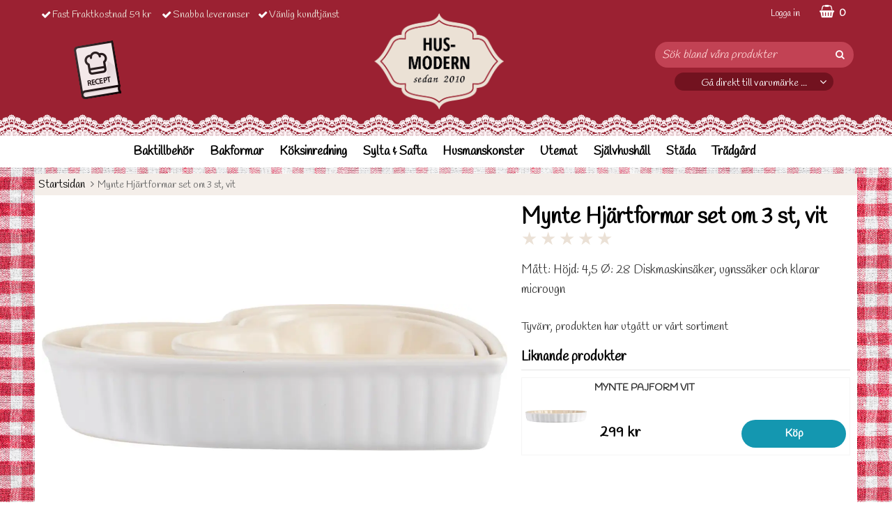

--- FILE ---
content_type: text/html; charset=utf-8
request_url: https://www.hus-modern.se/mynte-hjartformar-set-om-3-st-vit
body_size: 13535
content:
        <!DOCTYPE html>
        <html lang="sv">
        <head>
            <meta http-equiv="x-ua-compatible" content="ie=edge">

            <!--
                Toolbar color
            -->
            <!-- Chrome, Firefox OS and Opera -->
            <meta name="theme-color" content="#9b2132">
            <!-- Windows Phone -->
            <meta name="msapplication-navbutton-color" content="#9b2132">
            <!-- iOS Safari -->
            <meta name="apple-mobile-web-app-status-bar-style" content="#9b2132">
            <!-- Viewport -->
            <meta name="viewport" content="width=device-width, initial-scale=1">

            <!-- Fonts -->
            <!--<link href="https://fonts.googleapis.com/css?family=Open+Sans:300,400,600,700" rel="stylesheet">-->


            <link href="https://fonts.googleapis.com/css?family=Handlee" rel="stylesheet">
            <link href="https://fonts.googleapis.com/css?family=Caveat:400,700" rel="stylesheet">


            <link rel="apple-touch-icon" sizes="57x57" href="/templates/husmodern/images/favicons/apple-icon-57x57.png">
            <link rel="apple-touch-icon" sizes="60x60" href="/templates/husmodern/images/favicons/apple-icon-60x60.png">
            <link rel="apple-touch-icon" sizes="72x72" href="/templates/husmodern/images/favicons/apple-icon-72x72.png">
            <link rel="apple-touch-icon" sizes="76x76" href="/templates/husmodern/images/favicons/apple-icon-76x76.png">
            <link rel="apple-touch-icon" sizes="114x114" href="/templates/husmodern/images/favicons/apple-icon-114x114.png">
            <link rel="apple-touch-icon" sizes="120x120" href="/templates/husmodern/images/favicons/apple-icon-120x120.png">
            <link rel="apple-touch-icon" sizes="144x144" href="/templates/husmodern/images/favicons/apple-icon-144x144.png">
            <link rel="apple-touch-icon" sizes="152x152" href="/templates/husmodern/images/favicons/apple-icon-152x152.png">
            <link rel="apple-touch-icon" sizes="180x180" href="/templates/husmodern/images/favicons/apple-icon-180x180.png">
            <link rel="icon" type="image/png" sizes="192x192" href="/templates/husmodern/images/favicons/android-icon-192x192.png">
            <link rel="icon" type="image/png" sizes="32x32" href="/templates/husmodern/images/favicons/favicon-32x32.png">
            <link rel="icon" type="image/png" sizes="96x96" href="/templates/husmodern/images/favicons/favicon-96x96.png">
            <link rel="icon" type="image/png" sizes="16x16" href="/templates/husmodern/images/favicons/favicon-16x16.png">
            <meta name="msapplication-TileColor" content="#ffffff">
            <meta name="msapplication-TileImage" content="/templates/husmodern/images/favicons/ms-icon-144x144.png">
            <meta name="theme-color" content="#ffffff">

            	<title>Mynte Hj&auml;rtformar set om 3 st, vit  - Hus-modern.se</title>

	<link href='/templates/husmodern/css/all.css?v202401' rel='stylesheet' />
	<link href='/templates/husmodern/css/font-awesome.min.css' rel='stylesheet' />
	<link href='/templates/husmodern/css/cloudzoom.css' rel='stylesheet' />
	<link href='/templates/husmodern/css/jquery.fancybox.css?v1' rel='stylesheet' />
        <script src="/scripts/commerce.js?v=4624"></script>
        
        <meta http-equiv="Content-Type" content="text/html; charset=utf-8"/>

                        <link rel="canonical" href="https://www.hus-modern.se/mynte-hjartformar-set-om-3-st-vit"/>
                	<meta name="language" content="sv" />
	<meta name="description" content="Mynte Hj&auml;rtformar set om 3 st, vit  - Hus-modern.se" />
	<meta name="google-site-verification" content="u25N59eZYlfAi6z2RxftzFdV0mWr42-hb9pKjsDU2Jg" />
        <!-- Google tag (gtag.js) -->
        <script type="text/javascript" async src="https://www.googletagmanager.com/gtag/js?id=UA-134352612-1"></script>
        <script type="text/javascript">
            window.dataLayer = window.dataLayer || [];

            function gtag() {
                dataLayer.push(arguments);
            }

            gtag('js', new Date());
            gtag('set', {'currency': 'SEK'});
            gtag('config', 'UA-134352612-1', {"send_page_view":false});
gtag('config', '554-169-2047', {"send_page_view":false});
        </script>
        
            <!--[if lt IE 9]>
            <script src="https://oss.maxcdn.com/html5shiv/3.7.2/html5shiv.min.js"></script>
            <script src="https://oss.maxcdn.com/respond/1.4.2/respond.min.js"></script>
            <![endif]-->
        </head>

        <body id="mainBody"
            data-role="page"
            data-template-name="/templates/husmodern"
            data-customer-status="0"
        >

        
        <!-- Skip links -->
        <div id="skiplinks">
            <a href="javascript:" onclick='goToByScroll("wrapper")'>
                Hoppa till innehåll            </a>
                            <a href="javascript:" onclick='goToByScroll("jsMenuList")'>
                    Hoppa till navigering                </a>
                                            <a href="/">
                    Gå till startsidan                </a>
                        </div>


        
        <input type="hidden" id="cat_id" value="0">

        <!-- Transparency layer -->
        <div id="transparencyLayer" class="hideWithTransp"></div>

        <!-- Header -->
        
    <!-- topArea -->
    <div id="topArea" class="noprint">
        <div class="container">
            <!-- topArea: Column 1 -->
            <div class="grid-m-6 grid-t-7 grid-tl-6 grid-d-6">
                <div id="topBarLeft" class="noprint">
                    <ul class="checked">
<li>Fast Fraktkostnad 59 kr&nbsp;</li>
<li>Snabba leveranser</li>
<li>V&auml;nlig kundtj&auml;nst</li>
</ul>                </div>
            </div>

            <!-- topArea: Column 2 -->
            <div class="grid-m-6 grid-t-5 grid-tl-6 grid-d-6">
                <div id="topBarRight" class="noprint">
                    <div id="topLogin">
                                                        <a href="https://www.hus-modern.se/login.php">Logga in</a>
                                                    </div>

                                            <div id="topCartContent">
                                    <div id="topCartOpen" class="topCartOpen container">
            <div class="jsShakeArea">
                <div class="basketItems" id="basketItems"><i class="fa fa-shopping-basket" aria-hidden="true" id="cartIcon"></i>0</div>                            </div>
        </div>
                                </div>
                        <div id="miniCart">
                            
                <div class="cashierProducts cashier-form">
            <table>
                <thead class="close">
                <tr class="">
                    <th class="">produkt</th>
                    <th class="">info</th>
                    <th class="">totalt</th>
                </tr>
                </thead>
                <tbody>
                                </tbody>
                <tfoot>
                                
                
                <tr class="total">
                    <td class="textRight" colspan="2">Summa</td>
                                        <td class="textRight">0 kr</td>
                </tr>
                
                                </tfoot>
            </table>
        </div>

        <div class="textRight">
            <a class="button button-confirm" href="https://www.hus-modern.se/cashier.php">Till kassan&nbsp; <i class="fa fa-angle-right"></i></a>
        </div>

                                </div>
                                        </div>
            </div>
        </div>
    </div>

    <!-- topBar -->
    <header id="topBar" class="noprint">
        <div class="container">

            <!-- topBar: Column 1 -->
            <div class="grid-m-3 grid-t-3 grid-tl-3 grid-d-3">
                <div id="topUsp">

                    <style>
                        #recepies {
                            position: relative;
                            top: 20px;
                            left: -65px;
                            opacity: .9;
                        }
                    </style>
                    <div id="recepies">
                        <a href="/recept-1">
                            <img src="/templates/husmodern/images/recept.png" alt="Recept"/>
                        </a>
                    </div>

                                    </div>
            </div>

            <!-- topBar: Column 2 -->
            <div class="grid-m-6 grid-t-6 grid-tl-6 grid-d-6 noprint">
                <div id="topLogo">
                    <div class="innerLogo">
                        <a href="https://www.hus-modern.se">
                            <img src="/upload/husmodern-logo.png" alt="Alnö Ecom AB - Hus-modern logo"/>
                        </a>
                    </div>
                </div>
            </div>

            <!-- topBar: Column 3 -->
            <div class="grid-m-3 grid-t-3 grid-tl-3 grid-d-3 noprint">
                <div id="countrySelect">
                                    </div>
                <div id="jsSearchField">
                                            <form class="search-form" action="https://www.hus-modern.se/search.php">
                            <fieldset>
                                <legend>Sök</legend>
                                <label for="search-01" class="dispNone">Sök bland våra produkter</label>
                                <div class="searchContainer ">
                                    <input type="text" name="keyword" id="search-01" class="text" value="" placeholder="Sök bland våra produkter" title="Sök bland våra produkter"/>
                                    <button type="submit" class="icon" name="search"><i class="fa fa-search"
                                                                                        aria-hidden="true"></i><span>Sök</span></button>
                                </div>
                            </fieldset>
                        </form>
                        

                    <style>

                        #topCurr {
                            position: relative;
                            text-align: center;
                            width: 80%;
                            margin: 0 auto;
                            margin-top: 15px;
                            margin-bottom: 15px;
                        }

                        #topCurr a {
                            display: block;
                            height: 100%;
                            vertical-align: middle;
                            font-size: 1.3em;
                        }

                        #topCurr > a {
                            background-color: #72121f;
                            border-radius: 30px;
                            color: #fff;
                        }

                        #topCurr > a:after {
                            content: "\f107";
                            position: absolute;
                            right: 10px;
                            top: 5px;
                            font-family: FontAwesome;
                            font-size: 16px;
                            color: #fff;
                        }

                        #topCurr a:hover,
                        #topCurr a:focus {
                            color: #fff;
                        }

                        #toppCurr {
                            padding-left: 7px;
                        }

                        #topCurr a > i:first-of-type {
                            position: absolute;
                            top: 26%;
                            left: 0;
                            right: 0;
                        }

                        #topCurr a .btnlabel {
                            font-size: .7em;
                            font-weight: 500;
                        }

                        #topArea.fixed #topCurr a .btnlabel {
                            bottom: 11px;
                        }

                        #topArea.fixed #topCurr a:after {
                            top: 8px;
                        }

                        #currencyChoose {
                            font-size: .7em;
                            border: 0;
                            background-color: transparent; /*color: #fff;*/
                            height: 35px !important; /*background-color: #f7f7f7;*/
                            margin-top: -3px;
                        }

                        #currencyChoose:focus,
                        #currencyChoose:hover {
                            outline: none;
                        }

                        #currencyChoose .countryHeadImage {
                            vertical-align: middle;
                            max-width: 25px;
                            margin-left: 4px;
                            margin-right: 4px;
                        }

                        #currencyChoose .countryHead {
                            display: inline-block;
                            vertical-align: middle;
                            margin-top: 0;
                        }

                        #currencyChoose span {
                            display: inline-block;
                            float: none;
                            margin-right: 0px;
                            margin-top: 9px;
                        }

                        #currencyList {
                            position: absolute;
                            background-color: #f7f7f7;
                            top: 29px;
                            z-index: 111;
                            left: 3px;
                            /* right: 0; */
                        }

                        #currencyList ul {
                        }

                        #currencyList li {
                            font-size: .8em;
                            text-align: left;
                            display: block !important;
                            font-size: .8em;
                        }

                        #currencyList li a {
                            position: relative;
                            padding: 10px;
                            border-bottom: 1px solid #dfdfdf;
                            font-size: 1.1em;
                        }

                        #currencyList li a:hover,
                        #currencyList li a:focus {
                            background: #e9e9e9;
                            text-decoration: none;
                            color: #000;
                        }

                        #currencyList li a:focus {
                            -webkit-animation: kiss-in 0.25s ease-out;
                            -moz-animation: kiss-in 0.25s ease-out;
                            animation: kiss-in 0.25s ease-out;
                        }

                        #currencyList li.active a {
                            background: #c7858f;
                        }

                        #currencyList li.active a {
                            color: #fff;
                        }

                        #currencyList li.active a:after {
                            content: "\f00c";
                            position: absolute;
                            right: 5px;
                            top: 12px;
                            font-family: FontAwesome;
                        }

                        #currencyList li img {
                            display: inline-block;
                            vertical-align: middle;
                            margin-right: 9px;
                        }

                        #currencyList li span {
                            display: inline-block;
                            vertical-align: middle;
                        }

                        #currencyList a {
                            display: block;
                            padding: 2px 6px;
                            text-decoration: none;
                            color: #000;
                        }

                        #currencyList #currencyDiv {
                            min-width: 225px;
                            max-height: 400px;
                            border: 3px solid #f7f7f7;
                            width: 80%;
                            border-radius: 17px;
                        }

                        #currencyDiv {
                            position: absolute;
                            display: none;
                            overflow: auto;
                            background-color: #fff;
                            box-shadow: 3px 6px 9px -4px rgba(0, 0, 0, 0.5);
                        }

                        span.cShort {
                            font-weight: 700;
                            width: 30px;
                        }

                        span.cName {
                            padding-left: 5px;
                        }

                        span.currshort {
                            color: #b76875;
                            font-weight: 800;
                            text-transform: initial;
                        }

                        @media (min-width: 720px) {
                            #topCurr {
                                margin-top: 7px;
                            }

                            #currencyList {
                            }

                            #currencyChoose {
                                height: 26px !important;
                            }

                            #currencyChoose span {
                                margin-top: 0;
                            }
                        }

                    </style>

                    <div id="topCurr">
                        <a href="javascript:" id="currencyChoose">
                        <span class="btnlabel">
                            Gå direkt till varumärke ...
                        </span>
                        </a>

                        <div id="currencyList">
                            <div id="currencyDiv">
                                <ul>
                                                                                <li>
                                                <a href="https://www.hus-modern.se/manufacturer.php/61">
                                                    AAA-line                                                                                                    </a>
                                            </li>
                                                                                        <li>
                                                <a href="https://www.hus-modern.se/manufacturer.php/42">
                                                    Andrée Jardin                                                                                                    </a>
                                            </li>
                                                                                        <li>
                                                <a href="https://www.hus-modern.se/bees-wrap">
                                                    Bee's wax wrap                                                                                                    </a>
                                            </li>
                                                                                        <li>
                                                <a href="https://www.hus-modern.se/bergs-potter">
                                                    Bergs Potter                                                                                                    </a>
                                            </li>
                                                                                        <li>
                                                <a href="https://www.hus-modern.se/varumarken/blomsterbergs">
                                                    Blomsterbergs                                                                                                    </a>
                                            </li>
                                                                                        <li>
                                                <a href="https://www.hus-modern.se/manufacturer.php/53">
                                                    Bomb Cosmetics                                                                                                    </a>
                                            </li>
                                                                                        <li>
                                                <a href="https://www.hus-modern.se/burgonball">
                                                    Burgon&Ball                                                                                                    </a>
                                            </li>
                                                                                        <li>
                                                <a href="https://www.hus-modern.se/manufacturer.php/41">
                                                    Castelbel                                                                                                    </a>
                                            </li>
                                                                                        <li>
                                                <a href="https://www.hus-modern.se/manufacturer.php/39">
                                                    Compagnie De Provence                                                                                                    </a>
                                            </li>
                                                                                        <li>
                                                <a href="https://www.hus-modern.se/manufacturer.php/68">
                                                    Disney samlarfigur                                                                                                    </a>
                                            </li>
                                                                                        <li>
                                                <a href="https://www.hus-modern.se/dualit">
                                                    Dualit                                                                                                    </a>
                                            </li>
                                                                                        <li>
                                                <a href="https://www.hus-modern.se/dulton">
                                                    Dulton                                                                                                    </a>
                                            </li>
                                                                                        <li>
                                                <a href="https://www.hus-modern.se/durance">
                                                    Durance                                                                                                    </a>
                                            </li>
                                                                                        <li>
                                                <a href="https://www.hus-modern.se/ekelunds-linnevaveri">
                                                    Ekelunds Linneväveri                                                                                                    </a>
                                            </li>
                                                                                        <li>
                                                <a href="https://www.hus-modern.se/emils-emalj">
                                                    Emils Emalj                                                                                                    </a>
                                            </li>
                                                                                        <li>
                                                <a href="https://www.hus-modern.se/manufacturer.php/74">
                                                    Fer á Cheval                                                                                                    </a>
                                            </li>
                                                                                        <li>
                                                <a href="https://www.hus-modern.se/funktion">
                                                    Funktion                                                                                                    </a>
                                            </li>
                                                                                        <li>
                                                <a href="https://www.hus-modern.se/gense">
                                                    Gense                                                                                                    </a>
                                            </li>
                                                                                        <li>
                                                <a href="https://www.hus-modern.se/green-gate">
                                                    GreenGate                                                                                                    </a>
                                            </li>
                                                                                        <li>
                                                <a href="https://www.hus-modern.se/varumarken/grunne-produktion">
                                                    Grunne                                                                                                    </a>
                                            </li>
                                                                                        <li>
                                                <a href="https://www.hus-modern.se/manufacturer.php/77">
                                                    Hälsingesåpa                                                                                                    </a>
                                            </li>
                                                                                        <li>
                                                <a href="https://www.hus-modern.se/halvor-bakke">
                                                    Halvor Bakke                                                                                                    </a>
                                            </li>
                                                                                        <li>
                                                <a href="https://www.hus-modern.se/heirol">
                                                    Heirol                                                                                                    </a>
                                            </li>
                                                                                        <li>
                                                <a href="https://www.hus-modern.se/house-of-marie">
                                                    House of Marie                                                                                                    </a>
                                            </li>
                                                                                        <li>
                                                <a href="https://www.hus-modern.se/iris-hantverk">
                                                    Iris Hantverk                                                                                                    </a>
                                            </li>
                                                                                        <li>
                                                <a href="https://www.hus-modern.se/jamie-oliver">
                                                    Jamie Oliver                                                                                                    </a>
                                            </li>
                                                                                        <li>
                                                <a href="https://www.hus-modern.se/manufacturer.php/46">
                                                    KEW Gardens                                                                                                    </a>
                                            </li>
                                                                                        <li>
                                                <a href="https://www.hus-modern.se/varumarken/kilner">
                                                    Kilner                                                                                                    </a>
                                            </li>
                                                                                        <li>
                                                <a href="https://www.hus-modern.se/manufacturer.php/70">
                                                    Klar Seifen                                                                                                    </a>
                                            </li>
                                                                                        <li>
                                                <a href="https://www.hus-modern.se/manufacturer.php/7">
                                                    Klinta                                                                                                    </a>
                                            </li>
                                                                                        <li>
                                                <a href="https://www.hus-modern.se/manufacturer.php/9">
                                                    Klockargårdens                                                                                                    </a>
                                            </li>
                                                                                        <li>
                                                <a href="https://www.hus-modern.se/kockums">
                                                    Kockums                                                                                                    </a>
                                            </li>
                                                                                        <li>
                                                <a href="https://www.hus-modern.se/manufacturer.php/73">
                                                    La Florentina                                                                                                    </a>
                                            </li>
                                                                                        <li>
                                                <a href="https://www.hus-modern.se/le-parfait">
                                                    Le Parfait                                                                                                    </a>
                                            </li>
                                                                                        <li>
                                                <a href="https://www.hus-modern.se/manufacturer.php/45">
                                                    Le Sultan d'Alep                                                                                                    </a>
                                            </li>
                                                                                        <li>
                                                <a href="https://www.hus-modern.se/leilas">
                                                    Leilas                                                                                                    </a>
                                            </li>
                                                                                        <li>
                                                <a href="https://www.hus-modern.se/manufacturer.php/11">
                                                    Lovely Linen                                                                                                    </a>
                                            </li>
                                                                                        <li>
                                                <a href="https://www.hus-modern.se/marcato">
                                                    Marcato                                                                                                    </a>
                                            </li>
                                                                                        <li>
                                                <a href="https://www.hus-modern.se/marius-fabre">
                                                    Marius Fabre                                                                                                    </a>
                                            </li>
                                                                                        <li>
                                                <a href="https://www.hus-modern.se/manufacturer.php/48">
                                                    Martini Spa                                                                                                    </a>
                                            </li>
                                                                                        <li>
                                                <a href="https://www.hus-modern.se/mason-cash">
                                                    Mason Cash                                                                                                    </a>
                                            </li>
                                                                                        <li>
                                                <a href="https://www.hus-modern.se/manufacturer.php/14">
                                                    Mormors bästa                                                                                                    </a>
                                            </li>
                                                                                        <li>
                                                <a href="https://www.hus-modern.se/moster-hulda">
                                                    Moster Hulda                                                                                                    </a>
                                            </li>
                                                                                        <li>
                                                <a href="https://www.hus-modern.se/mynte">
                                                    Mynte                                                                                                    </a>
                                            </li>
                                                                                        <li>
                                                <a href="https://www.hus-modern.se/manufacturer.php/72">
                                                    Natural European                                                                                                    </a>
                                            </li>
                                                                                        <li>
                                                <a href="https://www.hus-modern.se/manufacturer.php/4">
                                                    Natural products                                                                                                    </a>
                                            </li>
                                                                                        <li>
                                                <a href="https://www.hus-modern.se/nordic-ware-1">
                                                    Nordic Ware                                                                                                    </a>
                                            </li>
                                                                                        <li>
                                                <a href="https://www.hus-modern.se/nordic-ware">
                                                    Nordic Ware Bakform                                                                                                    </a>
                                            </li>
                                                                                        <li>
                                                <a href="https://www.hus-modern.se/manufacturer.php/54">
                                                    Palmetten                                                                                                    </a>
                                            </li>
                                                                                        <li>
                                                <a href="https://www.hus-modern.se/manufacturer.php/51">
                                                    Panier des Sens                                                                                                    </a>
                                            </li>
                                                                                        <li>
                                                <a href="https://www.hus-modern.se/patisse">
                                                    Patisse                                                                                                    </a>
                                            </li>
                                                                                        <li>
                                                <a href="https://www.hus-modern.se/pillivuyt-gourmet">
                                                    Pillivuyt Gourmet                                                                                                    </a>
                                            </li>
                                                                                        <li>
                                                <a href="https://www.hus-modern.se/pufz">
                                                    Pufz                                                                                                    </a>
                                            </li>
                                                                                        <li>
                                                <a href="https://www.hus-modern.se/pyrex">
                                                    Pyrex                                                                                                    </a>
                                            </li>
                                                                                        <li>
                                                <a href="https://www.hus-modern.se/rosle">
                                                    Rösle                                                                                                    </a>
                                            </li>
                                                                                        <li>
                                                <a href="https://www.hus-modern.se/manufacturer.php/5">
                                                    Savon De Marseilles tvål                                                                                                    </a>
                                            </li>
                                                                                        <li>
                                                <a href="https://www.hus-modern.se/sencor">
                                                    Sencor                                                                                                    </a>
                                            </li>
                                                                                        <li>
                                                <a href="https://www.hus-modern.se/manufacturer.php/12">
                                                    Simpkins                                                                                                    </a>
                                            </li>
                                                                                        <li>
                                                <a href="https://www.hus-modern.se/manufacturer.php/6">
                                                    Skargard                                                                                                    </a>
                                            </li>
                                                                                        <li>
                                                <a href="https://www.hus-modern.se/skeppshult">
                                                    Skeppshult                                                                                                    </a>
                                            </li>
                                                                                        <li>
                                                <a href="https://www.hus-modern.se/manufacturer.php/52">
                                                    Sparadiset                                                                                                    </a>
                                            </li>
                                                                                        <li>
                                                <a href="https://www.hus-modern.se/manufacturer.php/3">
                                                    Sting in the Tail                                                                                                    </a>
                                            </li>
                                                                                        <li>
                                                <a href="https://www.hus-modern.se/manufacturer.php/37">
                                                    Tadé                                                                                                    </a>
                                            </li>
                                                                                        <li>
                                                <a href="https://www.hus-modern.se/tala">
                                                    Tala                                                                                                    </a>
                                            </li>
                                                                                        <li>
                                                <a href="https://www.hus-modern.se/manufacturer.php/2">
                                                    Terra Midi                                                                                                    </a>
                                            </li>
                                                                                        <li>
                                                <a href="https://www.hus-modern.se/manufacturer.php/10">
                                                    Testtillverkare                                                                                                    </a>
                                            </li>
                                                                                        <li>
                                                <a href="https://www.hus-modern.se/manufacturer.php/13">
                                                    testtillverkare                                                                                                    </a>
                                            </li>
                                                                                        <li>
                                                <a href="https://www.hus-modern.se/manufacturer.php/50">
                                                    The English Soap Company                                                                                                    </a>
                                            </li>
                                                                                        <li>
                                                <a href="https://www.hus-modern.se/manufacturer.php/49">
                                                    The Somerset Toiletry CO.                                                                                                    </a>
                                            </li>
                                                                                        <li>
                                                <a href="https://www.hus-modern.se/valrhona">
                                                    Valrhona                                                                                                    </a>
                                            </li>
                                                                                        <li>
                                                <a href="https://www.hus-modern.se/vaxbo-lin">
                                                    Växbo Lin                                                                                                    </a>
                                            </li>
                                                                                        <li>
                                                <a href="https://www.hus-modern.se/manufacturer.php/67">
                                                    Victoria Soap Sweden                                                                                                    </a>
                                            </li>
                                                                                        <li>
                                                <a href="https://www.hus-modern.se/werners">
                                                    Werners                                                                                                    </a>
                                            </li>
                                                                                        <li>
                                                <a href="https://www.hus-modern.se/manufacturer.php/69">
                                                    Willow tree                                                                                                    </a>
                                            </li>
                                                                            </ul>
                            </div>
                        </div>
                    </div>


                </div>
            </div>
        </div>
    </header>

    
        <!-- Nav wrapper -->
        <div class="nav-wrapper noprint">
            <nav id="menuTop">
                
        <div class="container">

                <div id="topMenu">
            <div id="loaderContainer">
                <div id="menuLoader" class="loader"></div>
            </div>
            <button id="buttonMenu" tabindex="0">
                                    <i class="fa fa-bars"></i>
                    <span class="menuText">meny</span>
                                </button>
            <div id="topLogoFixed">
                <a href="https://www.hus-modern.se">
                    <div class="standardLogo"><img src="/upload/husmodern-logo.png" alt="Alnö Ecom AB - Hus-modern logo"/></div>
                </a>
            </div>
            <div id="topCartFiller">
                                    <a href="https://www.hus-modern.se/cashier.php">
                        &nbsp;
                        <div class="icon">
                            <i class="fa fa-shopping-basket jsShakeArea" aria-hidden="true" id="cartIconMob"></i>
                        </div>
                        <div class="qty ">
                            0                        </div>
                    </a>
                                </div>
                                                <div id="jsMenuList" class="desktop">
            <nav>
                <ul class="topLevel" id="jsMenuListd">
                    <li class="category  hasSub jsEvent "><a href="https://www.hus-modern.se/baktillbehor" class="topNav-202 mTop">Baktillbeh&ouml;r<i class="fa fa-angle-down" aria-hidden="true"></i></a><div id="subMenu-202" class="subMenuWrapper "><div class="subMenuInner level-1 container"><ul class="grid-m-12 grid-t-3 grid-tl-3 grid-d-3"><li class="child noSub level-1  "><a href="https://www.hus-modern.se/baktillbehor/bakbord-bakborstar" class="topNav-203 mSub"><div class="menuTxt">Bakbord</div><div class="clear"></div></a></li>
<li class="child noSub level-1  "><a href="https://www.hus-modern.se/baktillbehor/bunkar-skalar" class="topNav-210 mSub"><div class="menuTxt">Bunkar och skålar</div><div class="clear"></div></a></li>
</ul><ul class="grid-m-12 grid-t-3 grid-tl-3 grid-d-3"><li class="child noSub level-1  "><a href="https://www.hus-modern.se/bakstenar" class="topNav-204 mSub"><div class="menuTxt">Bakstenar</div><div class="clear"></div></a></li>
<li class="child noSub level-1  "><a href="https://www.hus-modern.se/baktillbehor/bakplatar" class="topNav-265 mSub"><div class="menuTxt">Bakplåtar & bakmattor</div><div class="clear"></div></a></li>
</ul><ul class="grid-m-12 grid-t-3 grid-tl-3 grid-d-3"><li class="child noSub level-1  "><a href="https://www.hus-modern.se/baktillbehor/bakborstar" class="topNav-207 mSub"><div class="menuTxt">Bakborstar & brödpenslar</div><div class="clear"></div></a></li>
<li class="child noSub level-1  "><a href="https://www.hus-modern.se/baktillbehor/jaskorgar" class="topNav-213 mSub"><div class="menuTxt">Jäskorgar</div><div class="clear"></div></a></li>
</ul><ul class="grid-m-12 grid-t-3 grid-tl-3 grid-d-3"><li class="child noSub level-1  "><a href="https://www.hus-modern.se/baktillbehor/bakplatarbakgaller" class="topNav-209 mSub"><div class="menuTxt">Bakgaller</div><div class="clear"></div></a></li>
<li class="child noSub level-1  "><a href="https://www.hus-modern.se/baktillbehor/bakredskap" class="topNav-208 mSub"><div class="menuTxt">Bakredskap</div><div class="clear"></div></a></li>
</ul><ul class="grid-m-12 grid-t-3 grid-tl-3 grid-d-3"><li class="child noSub level-1  "><a href="https://www.hus-modern.se/baktillbehor/bakspadar" class="topNav-206 mSub"><div class="menuTxt">Bakspadar</div><div class="clear"></div></a></li>
<li class="child noSub level-1  "><a href="https://www.hus-modern.se/baktillbehor/degskrapor" class="topNav-211 mSub"><div class="menuTxt">Degskrapor</div><div class="clear"></div></a></li>
</ul><ul class="grid-m-12 grid-t-3 grid-tl-3 grid-d-3"><li class="child noSub level-1  "><a href="https://www.hus-modern.se/baktillbehor/kavlar" class="topNav-214 mSub"><div class="menuTxt">Kavlar</div><div class="clear"></div></a></li>
<li class="child noSub level-1  "><a href="https://www.hus-modern.se/baktillbehor/mattsatser" class="topNav-215 mSub"><div class="menuTxt">Mått & köksvågar</div><div class="clear"></div></a></li>
</ul><ul class="grid-m-12 grid-t-3 grid-tl-3 grid-d-3"><li class="child noSub level-1  "><a href="https://www.hus-modern.se/baktillbehor/slickepottar" class="topNav-217 mSub"><div class="menuTxt">Slickepottar</div><div class="clear"></div></a></li>
<li class="child noSub level-1  "><a href="https://www.hus-modern.se/baktillbehor/spatlar" class="topNav-216 mSub"><div class="menuTxt">Spatlar & palettknivar</div><div class="clear"></div></a></li>
</ul><ul class="grid-m-12 grid-t-3 grid-tl-3 grid-d-3"><li class="child noSub level-1  "><a href="https://www.hus-modern.se/baktillbehor/spritspasar-tyllar" class="topNav-218 mSub"><div class="menuTxt">Spritspåsar och tyllar</div><div class="clear"></div></a></li>
<li class="child noSub level-1  "><a href="https://www.hus-modern.se/kakbaket/" class="topNav-454 mSub"><div class="menuTxt">Kakbaket</div><div class="clear"></div></a></li>
</ul><ul class="grid-m-12 grid-t-3 grid-tl-3 grid-d-3"><li class="child noSub level-1  "><a href="https://www.hus-modern.se/mjolsiktar-silar/" class="topNav-577 mSub"><div class="menuTxt">Mjölsiktar & silar</div><div class="clear"></div></a></li>
<li class="child noSub level-1  "><a href="https://www.hus-modern.se/skedar-vispar-omrorare/" class="topNav-578 mSub"><div class="menuTxt">Skedar, vispar & omrörare</div><div class="clear"></div></a></li>
</ul><ul class="grid-m-12 grid-t-3 grid-tl-3 grid-d-3"><li class="child noSub level-1  "><a href="https://www.hus-modern.se/tartdekoration/" class="topNav-389 mSub"><div class="menuTxt">Tårtdekoration & tårtbak</div><div class="clear"></div></a></li>
</ul></div></div></li>
<li class="category  hasSub jsEvent "><a href="https://www.hus-modern.se/baktillbehor/formar" class="topNav-205 mTop">Bakformar<i class="fa fa-angle-down" aria-hidden="true"></i></a><div id="subMenu-205" class="subMenuWrapper "><div class="subMenuInner level-1 container"><ul class="grid-m-12 grid-t-3 grid-tl-3 grid-d-3"><li class="child noSub level-1  "><a href="https://www.hus-modern.se/baktillbehor/bakformar/ugnsformar-for-bakning" class="topNav-225 mSub"><div class="menuTxt">Ungsformar, mjuka kakor & bröd</div><div class="clear"></div></a></li>
<li class="child noSub level-1  "><a href="https://www.hus-modern.se/baktillbehor/formar/kakformar" class="topNav-220 mSub"><div class="menuTxt">Kakformar & pepparkaksmått</div><div class="clear"></div></a></li>
</ul><ul class="grid-m-12 grid-t-3 grid-tl-3 grid-d-3"><li class="child noSub level-1  "><a href="https://www.hus-modern.se/baktillbehor/formar/springformar" class="topNav-224 mSub"><div class="menuTxt">Springformar</div><div class="clear"></div></a></li>
<li class="child noSub level-1  "><a href="https://www.hus-modern.se/bakplatspapper-engangsformar-sugror" class="topNav-353 mSub"><div class="menuTxt">Bakplåtspapper & engångsartiklar</div><div class="clear"></div></a></li>
</ul><ul class="grid-m-12 grid-t-3 grid-tl-3 grid-d-3"><li class="child noSub level-1  "><a href="https://www.hus-modern.se/muffinsformar-bullformar" class="topNav-221 mSub"><div class="menuTxt">Muffinsformar</div><div class="clear"></div></a></li>
<li class="child noSub level-1  "><a href="https://www.hus-modern.se/baktillbehor/formar/pajformar" class="topNav-222 mSub"><div class="menuTxt">Pajformar</div><div class="clear"></div></a></li>
</ul><ul class="grid-m-12 grid-t-3 grid-tl-3 grid-d-3"><li class="child noSub level-1  "><a href="https://www.hus-modern.se/baktillbehor/formar/silikonformar" class="topNav-223 mSub"><div class="menuTxt">Silikonformar</div><div class="clear"></div></a></li>
</ul></div></div></li>
<li class="category  hasSub jsEvent "><a href="https://www.hus-modern.se/inredning" class="topNav-197 mTop">K&ouml;ksinredning<i class="fa fa-angle-down" aria-hidden="true"></i></a><div id="subMenu-197" class="subMenuWrapper "><div class="subMenuInner level-1 container"><ul class="grid-m-12 grid-t-3 grid-tl-3 grid-d-3"><li class="child noSub level-1  "><a href="https://www.hus-modern.se/inredning/brickor" class="topNav-251 mSub"><div class="menuTxt">Brickor</div><div class="clear"></div></a></li>
<li class="child noSub level-1  "><a href="https://www.hus-modern.se/kokstextextil/disktrasor" class="topNav-233 mSub"><div class="menuTxt">Disktrasor</div><div class="clear"></div></a></li>
</ul><ul class="grid-m-12 grid-t-3 grid-tl-3 grid-d-3"><li class="child noSub level-1  "><a href="https://www.hus-modern.se/inredning/fint-i-koket" class="topNav-243 mSub"><div class="menuTxt">Fint i köket</div><div class="clear"></div></a></li>
<li class="child noSub level-1  "><a href="https://www.hus-modern.se/koksforvaring/glasburkar" class="topNav-228 mSub"><div class="menuTxt">Glasburkar</div><div class="clear"></div></a></li>
</ul><ul class="grid-m-12 grid-t-3 grid-tl-3 grid-d-3"><li class="child noSub level-1  "><a href="https://www.hus-modern.se/grillvantar-grytlappar/" class="topNav-352 mSub"><div class="menuTxt">Grillvantar & grytlappar</div><div class="clear"></div></a></li>
<li class="child noSub level-1  "><a href="https://www.hus-modern.se/inredning/hyllremsor-hyllbarder" class="topNav-244 mSub"><div class="menuTxt">Hyllremsor & hyllpapper</div><div class="clear"></div></a></li>
</ul><ul class="grid-m-12 grid-t-3 grid-tl-3 grid-d-3"><li class="child noSub level-1  "><a href="https://www.hus-modern.se/koksforvaring" class="topNav-192 mSub"><div class="menuTxt">Köksförvaring</div><div class="clear"></div></a></li>
<li class="child noSub level-1  "><a href="https://www.hus-modern.se/kokstextextil/kokshanddukar" class="topNav-231 mSub"><div class="menuTxt">Kökshanddukar & bakdukar</div><div class="clear"></div></a></li>
</ul><ul class="grid-m-12 grid-t-3 grid-tl-3 grid-d-3"><li class="child noSub level-1  "><a href="https://www.hus-modern.se/koksmaskiner" class="topNav-194 mSub"><div class="menuTxt">Köksmaskiner</div><div class="clear"></div></a></li>
<li class="child noSub level-1  "><a href="https://www.hus-modern.se/inredning/platburkar" class="topNav-245 mSub"><div class="menuTxt">Plåtburkar & kakburkar</div><div class="clear"></div></a></li>
</ul><ul class="grid-m-12 grid-t-3 grid-tl-3 grid-d-3"><li class="child hasSub jsEvent level-1  "><a href="https://www.hus-modern.se/inredning/skolplanscher" class="topNav-247 mSub"><div class="menuTxt">Skolplanscher<i class="fa fa-angle-down" aria-hidden="true"></i></div><div class="clear"></div></a><div id="subMenu-247" class="subMenuWrapper "><div class="subMenuInner level-2 container"><ul><li class="child noSub level-2  "><a href="https://www.hus-modern.se/inredning/skolplanscher/18x24-cm" class="topNav-256 mSub"><div class="menuTxt">18x24 cm</div><div class="clear"></div></a></li>
<li class="child noSub level-2  "><a href="https://www.hus-modern.se/inredning/skolplanscher/mindre-format-3245-cm" class="topNav-254 mSub"><div class="menuTxt">32x45 cm</div><div class="clear"></div></a></li>
<li class="child noSub level-2  "><a href="https://www.hus-modern.se/inredning/skolplanscher/35x50-cm" class="topNav-255 mSub"><div class="menuTxt">35x50 cm</div><div class="clear"></div></a></li>
<li class="child noSub level-2  "><a href="https://www.hus-modern.se/inredning/skolplanscher/5070-cm" class="topNav-253 mSub"><div class="menuTxt">50x70 cm</div><div class="clear"></div></a></li>
<li class="child noSub level-2  "><a href="https://www.hus-modern.se/inredning/skolplanscher/70x100-cm" class="topNav-257 mSub"><div class="menuTxt">70x100 cm</div><div class="clear"></div></a></li>
<li class="child noSub level-2  "><a href="https://www.hus-modern.se/inredning/skolplanscher/monterade" class="topNav-252 mSub"><div class="menuTxt">Monterade</div><div class="clear"></div></a></li>
</ul></div></div></li>
<li class="child noSub level-1  "><a href="https://www.hus-modern.se/inredning/till-koksbordet" class="topNav-248 mSub"><div class="menuTxt">Till köksbordet</div><div class="clear"></div></a></li>
</ul></div></div></li>
<li class="category  hasSub jsEvent "><a href="https://www.hus-modern.se/sylta" class="topNav-196 mTop">Sylta &amp; Safta<i class="fa fa-angle-down" aria-hidden="true"></i></a><div id="subMenu-196" class="subMenuWrapper "><div class="subMenuInner level-1 container"><ul class="grid-m-12 grid-t-3 grid-tl-3 grid-d-3"><li class="child noSub level-1  "><a href="https://www.hus-modern.se/inredning/etiketter-snoren" class="topNav-242 mSub"><div class="menuTxt">Etiketter & snören</div><div class="clear"></div></a></li>
<li class="child noSub level-1  "><a href="https://www.hus-modern.se/safta/glasflaskor-konservering" class="topNav-272 mSub"><div class="menuTxt">Glasflaskor</div><div class="clear"></div></a></li>
</ul><ul class="grid-m-12 grid-t-3 grid-tl-3 grid-d-3"><li class="child noSub level-1  "><a href="https://www.hus-modern.se/sylta/gummipackningar" class="topNav-241 mSub"><div class="menuTxt">Gummipackning</div><div class="clear"></div></a></li>
<li class="child noSub level-1  "><a href="https://www.hus-modern.se/musta/" class="topNav-410 mSub"><div class="menuTxt">Musta</div><div class="clear"></div></a></li>
</ul><ul class="grid-m-12 grid-t-3 grid-tl-3 grid-d-3"><li class="child noSub level-1  "><a href="https://www.hus-modern.se/sylta/forvara-burkar" class="topNav-239 mSub"><div class="menuTxt">Syltburkar</div><div class="clear"></div></a></li>
<li class="child noSub level-1  "><a href="https://www.hus-modern.se/sylta/tillreda" class="topNav-238 mSub"><div class="menuTxt">Tillreda saft & sylt</div><div class="clear"></div></a></li>
</ul></div></div></li>
<li class="category  hasSub jsEvent "><a href="https://www.hus-modern.se/Kokkonst" class="topNav-348 mTop">Husmanskonster<i class="fa fa-angle-down" aria-hidden="true"></i></a><div id="subMenu-348" class="subMenuWrapper "><div class="subMenuInner level-1 container"><ul class="grid-m-12 grid-t-3 grid-tl-3 grid-d-3"><li class="child noSub level-1  "><a href="https://www.hus-modern.se/baka-pizza/" class="topNav-576 mSub"><div class="menuTxt">Baka pizza</div><div class="clear"></div></a></li>
<li class="child noSub level-1  "><a href="https://www.hus-modern.se/pasta/" class="topNav-461 mSub"><div class="menuTxt">Göra pasta</div><div class="clear"></div></a></li>
</ul><ul class="grid-m-12 grid-t-3 grid-tl-3 grid-d-3"><li class="child hasSub jsEvent level-1  "><a href="https://www.hus-modern.se/julgodis/" class="topNav-354 mSub"><div class="menuTxt">Julgodis<i class="fa fa-angle-down" aria-hidden="true"></i></div><div class="clear"></div></a><div id="subMenu-354" class="subMenuWrapper "><div class="subMenuInner level-2 container"><ul><li class="child noSub level-2  "><a href="https://www.hus-modern.se/Bakchoklad/pralinchoklad" class="topNav-394 mSub"><div class="menuTxt">Bakchoklad & pralinchoklad</div><div class="clear"></div></a></li>
<li class="child noSub level-2  "><a href="https://www.hus-modern.se/baktillbehor/formar/chokladformar" class="topNav-219 mSub"><div class="menuTxt">Pralinformar & knäckformar</div><div class="clear"></div></a></li>
</ul></div></div></li>
<li class="child noSub level-1  "><a href="https://www.hus-modern.se/koka-kaffe/" class="topNav-460 mSub"><div class="menuTxt">Kaffe & te</div><div class="clear"></div></a></li>
</ul><ul class="grid-m-12 grid-t-3 grid-tl-3 grid-d-3"><li class="child noSub level-1  "><a href="https://www.hus-modern.se/kastruller-pannor/" class="topNav-464 mSub"><div class="menuTxt">Kastruller & pannor</div><div class="clear"></div></a></li>
<li class="child noSub level-1  "><a href="https://www.hus-modern.se/stoppa-korv/" class="topNav-458 mSub"><div class="menuTxt">Korv, kött & sylta</div><div class="clear"></div></a></li>
</ul><ul class="grid-m-12 grid-t-3 grid-tl-3 grid-d-3"><li class="child noSub level-1  "><a href="https://www.hus-modern.se/koksredskap/" class="topNav-334 mSub"><div class="menuTxt">Köksredskap övr</div><div class="clear"></div></a></li>
<li class="child noSub level-1  "><a href="https://www.hus-modern.se/riva-skara-skala/" class="topNav-462 mSub"><div class="menuTxt">Riva, skära & skala</div><div class="clear"></div></a></li>
</ul><ul class="grid-m-12 grid-t-3 grid-tl-3 grid-d-3"><li class="child noSub level-1  "><a href="https://www.hus-modern.se/sila-pressa" class="topNav-465 mSub"><div class="menuTxt">Sila & pressa</div><div class="clear"></div></a></li>
<li class="child noSub level-1  "><a href="https://www.hus-modern.se/vispa-rora/" class="topNav-463 mSub"><div class="menuTxt">Vispa & röra</div><div class="clear"></div></a></li>
</ul><ul class="grid-m-12 grid-t-3 grid-tl-3 grid-d-3"><li class="child noSub level-1  "><a href="https://www.hus-modern.se/ysta-karna/" class="topNav-457 mSub"><div class="menuTxt">Ysta ost & kärna smör</div><div class="clear"></div></a></li>
</ul></div></div></li>
<li class="category  noSub jsEvent "><a href="https://www.hus-modern.se/utemat" class="topNav-331 mTop">Utemat</a></li>
<li class="category  hasSub jsEvent "><a href="https://www.hus-modern.se/sjalvhushall/" class="topNav-377 mTop">Sj&auml;lvhush&aring;ll<i class="fa fa-angle-down" aria-hidden="true"></i></a><div id="subMenu-377" class="subMenuWrapper "><div class="subMenuInner level-1 container"><ul class="grid-m-12 grid-t-3 grid-tl-3 grid-d-3"><li class="child noSub level-1  "><a href="https://www.hus-modern.se/koksmaskiner/svamptorkkonservering" class="topNav-271 mSub"><div class="menuTxt">Frukttork & svamptork</div><div class="clear"></div></a></li>
<li class="child noSub level-1  "><a href="https://www.hus-modern.se/infrysning/frysa-in" class="topNav-374 mSub"><div class="menuTxt">Infrysning</div><div class="clear"></div></a></li>
</ul><ul class="grid-m-12 grid-t-3 grid-tl-3 grid-d-3"><li class="child noSub level-1  "><a href="https://www.hus-modern.se/jordkallare-forvaring/" class="topNav-375 mSub"><div class="menuTxt">Jordkällare & förvaring</div><div class="clear"></div></a></li>
<li class="child noSub level-1  "><a href="https://www.hus-modern.se/koksforvaring/glasburkar-konservering" class="topNav-227 mSub"><div class="menuTxt">Konserveringsburkar</div><div class="clear"></div></a></li>
</ul><ul class="grid-m-12 grid-t-3 grid-tl-3 grid-d-3"><li class="child noSub level-1  "><a href="https://www.hus-modern.se/mjolksyrningfermentering" class="topNav-333 mSub"><div class="menuTxt">Mjölksyrning / fermentering</div><div class="clear"></div></a></li>
<li class="child noSub level-1  "><a href="https://www.hus-modern.se/odla/" class="topNav-380 mSub"><div class="menuTxt">Odla</div><div class="clear"></div></a></li>
</ul><ul class="grid-m-12 grid-t-3 grid-tl-3 grid-d-3"><li class="child noSub level-1  "><a href="https://www.hus-modern.se/skorda-plocka-bar/" class="topNav-347 mSub"><div class="menuTxt">Skörda & plocka</div><div class="clear"></div></a></li>
</ul></div></div></li>
<li class="category  hasSub jsEvent "><a href="https://www.hus-modern.se/stadredskap" class="topNav-200 mTop">St&auml;da<i class="fa fa-angle-down" aria-hidden="true"></i></a><div id="subMenu-200" class="subMenuWrapper "><div class="subMenuInner level-1 container"><ul class="grid-m-12 grid-t-3 grid-tl-3 grid-d-3"><li class="child noSub level-1  "><a href="https://www.hus-modern.se/stadredskap/diskborstar" class="topNav-258 mSub"><div class="menuTxt">Diskborstar</div><div class="clear"></div></a></li>
<li class="child noSub level-1  "><a href="https://www.hus-modern.se/linoljesapa/" class="topNav-263 mSub"><div class="menuTxt">Linoljesåpa</div><div class="clear"></div></a></li>
</ul><ul class="grid-m-12 grid-t-3 grid-tl-3 grid-d-3"><li class="child noSub level-1  "><a href="https://www.hus-modern.se/stadredskap/sopset" class="topNav-262 mSub"><div class="menuTxt">Sopset</div><div class="clear"></div></a></li>
<li class="child noSub level-1  "><a href="https://www.hus-modern.se/stadredskap/disktrasor" class="topNav-259 mSub"><div class="menuTxt">Trasor</div><div class="clear"></div></a></li>
</ul><ul class="grid-m-12 grid-t-3 grid-tl-3 grid-d-3"><li class="child noSub level-1  "><a href="https://www.hus-modern.se/stadredskap/kladnypor" class="topNav-260 mSub"><div class="menuTxt">Tvätt & klädnypor</div><div class="clear"></div></a></li>
<li class="child noSub level-1  "><a href="https://www.hus-modern.se/stadredskap/stadprodukter" class="topNav-261 mSub"><div class="menuTxt">Övr städprodukter</div><div class="clear"></div></a></li>
</ul></div></div></li>
<li class="category  noSub jsEvent "><a href="https://www.hus-modern.se/pa-garn/" class="topNav-349 mTop">Tr&auml;dg&aring;rd</a></li>
                </ul>
            </nav>
        </div>
                                </div>
    </div>

                </nav>
        </div>

        <!-- Wrapper -->
        <div id="wrapper" role="main" class="printable">

            

            <div class="fullWidth">

            <div id="breadcrumbs">
            <div class="container">
                <div class="grid-d-12">
                    <div class="innerFill bottomShadow">
                        <div id="jsBreadcrumb">
                            <nav>
                                <ul>
                                                                                                                    <li><a class="home" href="https://www.hus-modern.se">Startsidan</a></li>

                                                                                <li class="arrow">Mynte Hj&auml;rtformar set om 3 st, vit</li>
                                                                        </ul>
                            </nav>
                        </div>
                    </div>
                </div>
            </div>
        </div>
        
    <div id="productPage" itemscope itemtype="http://schema.org/Product">
        <div id="productPageUpper">
            <section>
                <div class="container flexRow">
                    
                                        <div class="grid-m-12 grid-t-7 grid-tl-7 grid-d-7 colImage">
                        <div class="innerFill bottomShadow">
                            <div class="productImageContainer">
                                
                                
                                <div class="productImage">
                                    
                                    <div id="slider" class="swipe">
                                        <div class="swipe-wrap">
                                                                                                <div>
                                                        <figure>
                                                            <img itemprop="image" id="zoom1" class="cloudzoom active" src="/resource/u1NN/UWb/eeAiIUNosLd/iblaursen/2087-11.webp" alt="Mynte Hjärtformar set om 3 st, vit - Hus-modern.se"
                                                                 data-cloudzoom="zoomFlyOut: false, easing:3, zoomOffsetX: 0, zoomSizeMode: 0, zoomPosition: 'inside', zoomOffsetX: 0, disableOnScreenWidth: 20000, zoomImage: '/resource/u1NN/UWb/eeAiIUNosLd/iblaursen/2087-11.webp'"/>
                                                        </figure>
                                                    </div>
                                                    
                                                                                    </div>
                                    </div>
                                </div>

                                
                                
                                <div class="onlyBig">
                                    
                                </div>
                            </div>
                        </div>

                                            </div>

                                        <div class="grid-m-12 grid-t-5 grid-tl-5 grid-d-5 colInfo">
                        <div class="innerFill bottomShadow">
                            <div class="productInfo" id="productInfo">
                                <!-- Google Rich Snippets -->
                                                                <div style="display:none">
                                                                    </div>
                                <!-- End Google Rich Snippets -->

                                        <div class="container">
                        <div class="grid-m-12 grid-t-12 grid-tl-12 grid-d-12">
                <header>
                    <h1 itemprop="name" id="h1Header">
                        Mynte Hj&auml;rtformar set om 3 st, vit                    </h1>
                                    </header>
            </div>


                                                    <div class="grid-m-12 grid-t-12 grid-tl-12 grid-d-12">
                            <div class="rating grade-0" id="jsRatingsBtn">
                                <ul>
                                    <li>&#9733;</li>
                                    <li>&#9733;</li>
                                    <li>&#9733;</li>
                                    <li>&#9733;</li>
                                    <li>&#9733;</li>
                                </ul>
                                                            </div>
                        </div>
                        
            <div class="shortDesc"><div class="grid-m-12 grid-t-12 grid-tl-12 grid-d-12"><p>Mått: Höjd: 4,5 Ø: 28

Diskmaskinsäker, ugnssäker och klarar microugn</p></div></div>
            <div class="grid-m-12 grid-t-12 grid-tl-12 grid-d-12"><p>Tyvärr, produkten har utgått ur vårt sortiment</p></div>        </div>
                                    </div>

                                                                                            <div id="prodSimilarsSmall">
                                    <section>
                                        <header>
                                            <div class="container">
                                                <div class="grid-m-12 grid-t-12 grid-tl-12 grid-d-12">
                                                    <h2>Liknande produkter</h2>
                                                </div>
                                            </div>
                                        </header>

                                        <div class="container">
                                            <div class="productListContainerSmall">
                                                <ul>
                                                    
        <!-- Article: 4619 -->
        <li class="listProduct grid-m-6 grid-t-3 grid-tl-3 grid-d-3 easing ">
            <article id="prodId-4619" title="Mynte Pajform vit">
                <div class="innerContainer">
                    <div class="productFrame">
                        
                        

                        
                        <figure>
                            <div class="catProdImage">
                                
                                
                                



                                                                        <img src="https://www.hus-modern.se/resource/u1NN/UWb/eeAgWv2FY9V/iblaursen/2062-11.webp" alt="Mynte Pajform vit - Hus-modern.se"/>
                                        







                                                            </div>
                        </figure>

                        <div class="catProdInner">
                            <header>
                                <h3 id="h3Header4619">
                            <span>
                                <a href="https://www.hus-modern.se/mynte-pajform-vit">
                                    <span>Mynte Pajform vit</span>
                                </a>
                            </span>
                                </h3>
                                <div class="h3spacer"></div>
                            </header>

                            
                            
                                                            <div class="cpCatProductRowL">&nbsp;</div>
                                
                                                            <div class="productPrice">
                                                                            <span class="priceRegular">299 kr</span>
                                        
                                                                            <div class="installmentCost">
                                                                                        &nbsp;
                                        </div>
                                                                        </div>
                                
                                                            <div class="productBuy">
                                                                            <form method="post" action="#" class="catProdSubmit">
                                            <div>
                                                <input type="hidden" class="quant" value="1" name="qty"/>
                                                <input type="hidden" name="cmd" value="purchase"/>
                                                <input type="hidden" value="Mynte Pajform vit" name="pname">
                                                <input type="hidden" name="prodno" value="4619"/>
                                                <input type="hidden" name="prodStatus" value="1"/>

                                                                                                                                                    <input type="hidden" name="noInventoryPurchase" value="true"/>
                                                                                                    <input type="hidden" name="salestatus" value="1"/>
                                                <input type="hidden" name="available" value="1"/>
                                                <input type="hidden" name="reserved" value="0"/>

                                                                                                    <button type="submit" class="button button-confirm" title="Köp Mynte Pajform vit" id="btnCatBuy4619" aria-labelledby="btnCatBuy4619 h3Header4619">Köp</button>
                                                                                                </div>
                                        </form>
                                                                        </div>
                                                        </div>
                    </div>
                </div>
            </article>
        </li>
                                                        </ul>
                                            </div>
                                        </div>
                                    </section>
                                </div>
                                                        </div>
                    </div>
                </div>
            </section>
        </div>

                    <div id="prodDesc">
                <div class="container flexRow">
                    <div class="grid-m-12 grid-t-8 grid-tl-8 grid-d-8 colDesc">
                        <div class="innerFill bottomShadow" itemprop="description">
                            <h2>Hj&auml;rtformar mynte</h2>
<p>M&aring;tt:&nbsp;W: 22 H: 4 L: 22</p>
<p>Diskmaskins&auml;ker, ugnss&auml;ker och klarar microugn</p>
                            

                            



                                                            <div id="tellAFriend">
                                    <a href="javascript:" class="mediumButton off" id="btnTellAFriend">
                                        <i class="fa fa-comment" aria-hidden="true"></i>
                                        Tipsa                                    </a>
                                    <div id="divTellAFriend" class=" close">
                                        <form action="#" method="post">
                                            <div>
                                                <div class="container">
                                                    <div class="grid-m-12 grid-t-2 grid-tl-2 grid-d-2">
                                                        <label for="from">Ditt namn:</label>
                                                    </div>
                                                    <div class="grid-m-10 grid-t-10 grid-tl-10 grid-d-10">
                                                        <input type="text" name="from" id="from" class="name"
                                                               value=""/>
                                                    </div>
                                                </div>
                                                <div class="container">
                                                    <div class="grid-m-12 grid-t-2 grid-tl-2 grid-d-2">
                                                        <label for="to">Skicka till (namn):</label>
                                                    </div>
                                                    <div class="grid-m-10 grid-t-10 grid-tl-10 grid-d-10">
                                                        <input type="text" name="to" id="to" class="name" value=""/>
                                                    </div>
                                                </div>
                                                <div class="container">
                                                    <div class="grid-m-12 grid-t-2 grid-tl-2 grid-d-2">
                                                        <label for="email">Skicka till (e-post):</label>
                                                    </div>
                                                    <div class="grid-m-10 grid-t-10 grid-tl-10 grid-d-10">
                                                        <input type="text" name="email" id="email" class="name"
                                                               value=""/>
                                                    </div>
                                                </div>
                                                <div class="container">
                                                    <div class="grid-m-12 grid-t-2 grid-tl-2 grid-d-2">
                                                        <label for="comment">Kommentar:</label>
                                                    </div>
                                                    <div class="grid-m-10 grid-t-10 grid-tl-10 grid-d-10">
                                                    <textarea name="comment" id="comment" class="comment w100p" rows="4"
                                                              cols="30"></textarea>
                                                    </div>
                                                </div>

                                                                                                    <div class="container">
                                                        <div class="grid-m-12 grid-t-2 grid-tl-2 grid-d-2">
                                                            <label for="captcha">Ange tecknen i bilden här                                                                :</label>
                                                        </div>
                                                        <div class="grid-m-10 grid-t-10 grid-tl-10 grid-d-10">
                                                            <img src="https://www.hus-modern.se/captcha.php"/><br>
                                                            <input type="text" value="" name="captcha" id="captcha"/>
                                                        </div>
                                                    </div>

                                                                                                    <div class="container">
                                                    <div class="grid-m-12 grid-t-2 grid-tl-2 grid-d-2">

                                                    </div>
                                                    <div class="grid-m-10 grid-t-10 grid-tl-10 grid-d-10">
                                                        <input type="submit" value="Skicka"
                                                               class="button button-confirm"/>
                                                        <input type="hidden" name="cmd" value="sendtip"/>
                                                        <input type="hidden" name="prodno" value="4620"/>
                                                    </div>
                                                </div>
                                            </div>
                                        </form>
                                    </div>
                                </div>
                                                        </div>
                    </div>

                    <div class="grid-m-12 grid-t-4 grid-tl-4 grid-d-4 colMisc">
                        <div class="innerFill bottomShadow">
                            
                            
                                                            <div id="prodRelCat">
                                    <header>
                                        <div class="container">
                                            <div class="grid-m-12 grid-t-12 grid-tl-12 grid-d-12">
                                                <h2>Upptäck mer</h2>
                                            </div>
                                        </div>
                                    </header>
                                    <ul class="container"><li class="subCatItem "><a href="https://www.hus-modern.se/baktillbehor/formar"><i class="fa fa-angle-right" aria-hidden="true"></i> <span>Bakformar</span></a></li><li class="subCatItem "><a href="https://www.hus-modern.se/baktillbehor"><i class="fa fa-angle-right" aria-hidden="true"></i> <span>Baktillbehör</span></a></li><li class="subCatItem "><a href="https://www.hus-modern.se/baktillbehor/formar/pajformar"><i class="fa fa-angle-right" aria-hidden="true"></i> <span>Pajformar</span></a></li><li class="subCatItem "><a href="https://www.hus-modern.se/baktillbehor/bakformar/ugnsformar-for-bakning"><i class="fa fa-angle-right" aria-hidden="true"></i> <span>Ungsformar, mjuka kakor & Bröd</span></a></li></ul>                                </div>
                                <br>
                                                        </div>
                    </div>
                </div>
            </div>
            
                    <div id="prodLatestReviews">
                <div id="tipStatus" class="dispNone">0</div>
                <div id="reviewStatus" class="dispNone">0</div>

                <div class="container">
                    <div class="grid-m-12 grid-t-12 grid-tl-12 grid-d-12">
                        <div class="innerFill bottomShadow">
                            <header>
                                <h2>Recensioner</h2>
                            </header>
                            <div class="container flexRow">
                                                                    <div class="grid-m-12 grid-t-12 grid-tl-12 grid-d-12 textCenter">
                                        <p>
                                            Produkten har inga recensioner                                        </p>
                                    </div>
                                                                </div>

                                                        
                                                        <div class="container">
                                <div class="grid-m-12 grid-t-12 grid-tl-12 grid-d-12">
                                    <div id="productReviewBtn" class="textCenter">
                                        <a href="javascript:" class="mediumButton off" id="jsRevWriteBtn"><i
                                                    class="fa fa-pencil"></i> &nbsp;Skriv en recension</a>
                                    </div>
                                </div>
                            </div>
                                                        <div class="productReviewWrite close  container " id="jsRevWritecontainer">
                                <div class="grid-m-12 grid-t-12 grid-tl-12 grid-d-12">
                                    
                                    <h2>Skriv en recension om produkten</h2>
                                                                        <form action="#" method="post">
                                        <div>
                                            <div class="container">
                                                <div class="grid-m-12 grid-t-2 grid-tl-2 grid-d-2">
                                                    <label for="txtAuthor">Ditt namn:</label>
                                                </div>
                                                <div class="grid-m-12 grid-t-10 grid-tl-10 grid-d-10">
                                                    <input class="name" type="text" name="author" id="txtAuthor"
                                                           value=""/>
                                                </div>
                                            </div>
                                            <div class="container">
                                                <div class="grid-m-12 grid-t-2 grid-tl-2 grid-d-2">
                                                    <label for="txtTitle">Rubrik:</label>
                                                </div>
                                                <div class="grid-m-12 grid-t-10 grid-tl-10 grid-d-10">
                                                    <input class="title" type="text" name="title" id="txtTitle"
                                                           value=""/>
                                                </div>
                                            </div>

                                            <div class="container">
                                                <div class="grid-m-12 grid-t-2 grid-tl-2 grid-d-2">
                                                    Betyg:
                                                </div>
                                                <div class="grid-m-12 grid-t-10 grid-tl-10 grid-d-10">
                                                        <span class="reviewGroup">
                                                            <input type="radio" id="rating-5" name="rating" value="5" /><label for="rating-5">5</label>
                                                            <input type="radio" id="rating-4" name="rating" value="4" checked /><label for="rating-4">4</label>
                                                            <input type="radio" id="rating-3" name="rating" value="3" /><label for="rating-3">3</label>
                                                            <input type="radio" id="rating-2" name="rating" value="2" /><label for="rating-2">2</label>
                                                            <input type="radio" id="rating-1" name="rating" value="1" /><label for="rating-1">1</label>
                                                        </span>
                                                </div>
                                            </div>

                                            <div class="container">
                                                <div class="grid-m-12 grid-t-2 grid-tl-2 grid-d-2">
                                                    <label for="txtDescript">Beskrivning:</label>
                                                </div>
                                                <div class="grid-m-12 grid-t-10 grid-tl-10 grid-d-10">
                                                <textarea class="description w100p" name="description" id="txtDescript"
                                                          rows="4" cols="30"></textarea>
                                                </div>
                                            </div>

                                                                                            <div class="container">
                                                    <div class="grid-m-12 grid-t-2 grid-tl-2 grid-d-2">
                                                        <label for="captcha2">Ange tecknen i bilden här:</label>
                                                    </div>
                                                    <div class="grid-m-12 grid-t-10 grid-tl-10 grid-d-10">
                                                        <img src="https://www.hus-modern.se/captcha.php"/><br>
                                                        <label for="captcha2">Ange tecknen i bilden här                                                            :</label><br/>
                                                        <input type="text" value="" name="captcha" id="captcha2"/>
                                                    </div>
                                                </div>
                                                
                                            <div class="container">
                                                <div class="grid-m-12 grid-t-2 grid-tl-2 grid-d-2">

                                                </div>
                                                <div class="grid-m-12 grid-t-10 grid-tl-10 grid-d-10">
                                                    <input type="submit" value="Skicka"
                                                           class="button button-confirm"/>
                                                    <input type="hidden" name="cmd" value="review"/>
                                                </div>
                                            </div>
                                        </div>
                                    </form>
                                </div>
                            </div>
                        </div>
                    </div>
                </div>
            </div>
            
        
        
        
            </div>

    </div>
                    </div>

        <!-- Footer -->
        
    
            <!-- Mobile breadcrumb -->
        <div id="mBreadcrumb" class="onlySmall noPrint">
            <div class="container">
                <div class="grid-m-12 grid-t-12 grid-tl-12 grid-d-12">
                    <header>
                        <div class="container">
                            <div class="grid-m-12 grid-t-12 grid-tl-12 grid-d-12">
                                <h2>Du är här</h2>
                            </div>
                        </div>
                    </header>
                    <div class="container">
                        <div class="grid-m-12 grid-t-12 grid-tl-12 grid-d-12" id="dynBread"></div>
                    </div>
                </div>
            </div>
        </div>
        
            <!-- To top link -->
        <div id="footerToTop" class="noPrint">
            <div class="container">
                <div class="grid-d-12"><a id="btnToTop" href="javascript:"><i class="fa fa-chevron-up"></i><br>Till toppen</a></div>
            </div>
        </div>
        
    <footer id="footer" class="noPrint">
        
                    <!-- Newsletter -->
            <div id="footerNewsletter">
                <div class="container flexRow">
                    <div class="grid-m-12 grid-t-12 grid-tl-6 grid-d-6 col1">
                        <div class="nlText">
                            <i class="fa fa-newspaper-o" aria-hidden="true"></i>
                            <strong>Nyhetsbrev</strong>
                        </div>
                    </div>
                    <div class="grid-m-12 grid-t-12 grid-tl-6 grid-d-6 col2">
                        <form class="ad-search" action="#" id="ajaxNL">
                            <input type="text" id="ajaxNLname" placeholder="Ditt namn" class="newsletter-field"/>
                            <input type="text" id="ajaxNLemail" placeholder="Din e-postadress"
                                   class="newsletter-field"/>
                            <input type="submit" value="Gå med" class="button button-confirm"/>
                            <input type="hidden" name="c" value="addnewsletter"/>
                        </form>
                    </div>
                </div>
            </div>
            
        
        <div class="container flexRow">
                            <div class="grid-m-12 grid-t-3 grid-tl-3 grid-d-3">
                    <h3>Hus-modern.se</h3>
<ul>
<li><a href="/ordervilllkor">Ordervilllkor</a></li>
<li><a href="/Personuppgiftspolicy">Personuppgiftspolicy</a></li>
<li><a href="/cookies">Cookies</a><a href="/ordervilllkor"><br /></a></li>
<li><a href="/om-oss">Om oss</a></li>
</ul>                </div>
                
                            <div class="grid-m-12 grid-t-3 grid-tl-3 grid-d-3">
                    <h4>Vi erbjuder dig</h4>
<ul>
<li>Frakt 59 kr&nbsp;&nbsp;</li>
<li>Snabba leveranser</li>
<li>Faktura, kort, direkt eller delbetalning<a href="/varumarken"><br /></a></li>
<li>utvalt sortiment</li>
</ul>                </div>
                
                            <div class="grid-m-12 grid-t-3 grid-tl-3 grid-d-3">
                    <h4>Trygg Betalning</h4>
<p><img src="/upload/short-blue.png" alt="Klarna" width="624" height="204" /></p>                </div>
                
                            <div class="grid-m-12 grid-t-3 grid-tl-3 grid-d-3">
                    <h4>Snabba Leveranser</h4>
<p><img src="/upload/posten.gif" alt="Posten" width="60" height="60" />&nbsp;<img src="/upload/DHL%20logga.png" alt="DHL" width="210" height="80" /></p>                </div>
                
            <!-- Mobile: content from topBarLeft-->
            <div class="grid-d-12">
                <div id="linksFromTopBarLeft"></div>
            </div>
        </div>

                    </footer>

    <div id="jsIncludes">
        
                        <script src="//code.jquery.com/jquery-3.3.1.min.js"
                integrity="sha256-FgpCb/KJQlLNfOu91ta32o/NMZxltwRo8QtmkMRdAu8=" crossorigin="anonymous"></script>

        <script type="text/javascript" src="/templates/husmodern/scripts/kodmyran.js?241218-002"></script>
        <script type="text/javascript" src="/templates/husmodern/scripts/typeahead.bundle.js"></script>
        
        
        
                    <!-- Include Cloud Zoom script. -->
            <script type="text/javascript" src="/templates/husmodern/scripts/cloudzoom.js"></script>
            <script type="text/javascript" src="/templates/husmodern/scripts/jquery.fancybox.pack.js"></script>

            <!-- Include Swipe script. -->
            <script type="text/javascript" src="/templates/husmodern/scripts/swipe.js"></script>

            <!-- Call quick start function. -->
            <script type="text/javascript">CloudZoom.quickStart();</script>
            
        <script type="text/javascript">var i18n = { i:{"available":"tillg\u00e4ngligt","does_not_exist":"finns ej","error":"Fel","items":"stycken","multiple_address_choice":"det finns flera adresser att v\u00e4lja mellan","my_closest_pickup":"mitt n\u00e4rmaste leveransst\u00e4lle","oops":"hoppsan!","pickup_location":"uth\u00e4mtningsst\u00e4lle","product_status":"produktstatus","server_responded_with":"servern svarade","stock_status":"lagersaldo","thanks":"Tack!","thanks_for_your_interest":"tack f\u00f6r visat intresse","err_advanced_address_lookup":"adressh\u00e4mtning misslyckades. Servern svarade","err_advanced_address_postal":"du m\u00e5ste ange postnummer f\u00f6r att kunna h\u00e4mta din adress","err_already_reserved":"du har redan reserverat","err_an_error_occurred":"ett fel intr\u00e4ffade. Servern svarade","err_available_a":"det finns bara","err_available_b":"stycken tillg\u00e4ngligt","err_can_only_buy_a":"hoppsan! Du kan bara k\u00f6pa","err_can_only_buy_b":"stycken av denna produkt","err_choose_mailing_list":"du m\u00e5ste v\u00e4lja en e-postlista att prenumerera p\u00e5","err_combination_unavailable":"kombinationen du har valt med exempelvis modell, f\u00e4rg eller storlek existerar inte eller \u00e4r inte tillg\u00e4nglig.","err_could_not_add_email":"kunde inte l\u00e4gga till den angivna e-postadressen. Orsak","err_could_not_add_product":"kunde inte l\u00e4gga till produkten","err_failed_activate_coupon":"ojd\u00e5! Kunde inte aktivera koden. V\u00e4nligen, kontrollera att den \u00e4r giltig!","err_failed_add_bonus_product":"misslyckades att l\u00e4gga till bonusprodukt. Servern svarade","err_failed_save_comment":"misslyckades att spara din kommentar, f\u00f6rs\u00f6k igen","err_in_stock_only_a":"hoppsan! Det finns bara","err_in_stock_only_b":"i lager just nu.","err_incorrect_email":"vi kunde inte l\u00e4gga till angiven e-postadress, \u00e4r den korrekt skriven?","err_invalid_email":"felaktig e-postadress. V\u00e4nligen f\u00f6rs\u00f6k igen.","err_invalid_ssn":"felaktigt personnummer","err_invalid_zip":"felaktigt postnummer","err_max_chars_email":"e-postadressen \u00e4r f\u00f6r l\u00e5ng. (max 255 tecken)","err_min_chars_email":"e-postadressen m\u00e5ste vara minst sju tecken l\u00e5ng","err_missing_address":"du har inte angett n\u00e5gon adress","err_missing_city":"du har inte angett n\u00e5gon postort","err_missing_company":"du har inte angett n\u00e5got f\u00f6retagsnamn","err_missing_email":"du har inte angett n\u00e5gon e-postadress","err_missing_first_name":"du har inte angett n\u00e5got f\u00f6rnamn","err_missing_last_name":"du har inte angett n\u00e5got efternamn","err_missing_mobile":"du har inte angett n\u00e5got mobilnummer","err_missing_postal_code":"du m\u00e5ste ange postnummer","err_stock_level_a":"du har f\u00f6rs\u00f6kt k\u00f6pa fler exemplar av denna produkt \u00e4n vi har i lager. Just nu finns det","err_stock_level_b":"stycken tillg\u00e4ngligt. Du har reserverat","err_unavailable_product":"tyv\u00e4rr, produkten g\u00e5r inte att k\u00f6pa f\u00f6r tillf\u00e4llet","err_zip_format_correction":"v\u00e4nligen, ange ett korrekt postnummer (fem siffror)","info_added_newsletter":"din adress har registrerats f\u00f6r v\u00e5rt nyhetsbrev!","info_advanced_address_postal":"ange postnummer f\u00f6r att kunna v\u00e4lja leveransst\u00e4lle","info_email_when_in_stock":"du kommer att f\u00e5 ett email n\u00e4r produkten finns i lager igen."}, ucfirst: function ( string ){ return string.charAt(0).toUpperCase() + string.slice(1); }}</script>
    </div>

    
    
                    <!--suppress JSUnresolvedReference -->
            <script type="text/javascript">
                gtag("event", "page_view", {"ecomm_pagetype":"product","send_to":["UA-134352612-1","554-169-2047"]});
gtag( "event", "view_item", {"ecomm_pagetype":"product","send_to":["UA-134352612-1","554-169-2047"],"items":[{"id":"4620","name":"Mynte Hj\u00e4rtformar set om 3 st, vit","price":299,"item_tax":59.80000000000001,"brand":"Mynte"}],"ecomm_prodid":"4620","ecomm_totalvalue":299,"product_alias":"mynte-hjartformar-set-om-3-st-vit"});


                // Setup a listener for the add product event (s4s_cartadd)
                document.addEventListener('s4s_cartadd', function (e) {
                    if (!e.detail.product.addedQty) return
                    gtag('event', 'add_to_cart', {
                        "items": [{
                            "id": e.detail.product.displayid,
                            "quantity": e.detail.product.addedQty
                        }],
                        "send_to": ["UA-134352612-1","554-169-2047"]                    })
                })

                // Setup a listener for the remove product event (s4s_cartremove)
                document.addEventListener('s4s_cartremove', function (e) {
                    if (!e.detail.product.removedQty) return
                    gtag('event', 'remove_from_cart', {
                        "items": [{
                            "id": e.detail.product.displayid,
                            "quantity": e.detail.product.removedQty
                        }],
                        "send_to": ["UA-134352612-1","554-169-2047"]                    })
                })
            </script>
            
        <!-- Dialogs -->
        <div id="notifyPopup" class="hideWithTransp" role="dialog"></div>
        <div id="ajaxPopupWindow" class="hideWithTransp" role="dialog"></div>
        <div id="ajaxPopupNotify" class="hideWithTransp" role="dialog"></div>
        <div id="ajaxLoader">
            <div class="axloader">laddar</div>
        </div>
        </body>
        </html>
        

--- FILE ---
content_type: text/css
request_url: https://www.hus-modern.se/templates/husmodern/css/all.css?v202401
body_size: 23197
content:
/*
	Copyright (C) 2012-2017 Kodmyran AB
	All Rights Reserved
	
	- Grid system is at the bottom of the file
*/

#notice_bar {
	margin-bottom: 10px;
    text-align: center;
    background-color: #000;
    color: #fff;
    padding: 15px;
	
}

.productListContainer li  .extraimage img {
	transform: rotate(31deg) !important;
	position: relative !important;
	top: 1px !important;
	left: auto !important;
	right: -125px !important;
	border-radius: 100%;
	background-color: rgba(255,255,255,.6);
    padding: 10px;	
	
}

.extraimage {
	/*overflow: hidden;*/
}

.extraimagefiller {
	position: absolute;
	z-index: 2;
	background-color: none;
	width: 373px;
	margin-top: 191px;
	margin-top:162px;
	transform: rotate(270deg);
	transform-origin: 0% 0%;
	-ms-transform: rotate(270deg);
	-ms-transform-origin: 0% 0%;
	-webkit-transform: rotate(330deg);
	/*-webkit-transform-origin: 10% 0%;*/
	/* outline: 1px solid red; */
	height: 251px;	
	left: -77px;

}

@media (min-width: 720px) {	

		.extraimage {
			box-shadow: 0px -8px 8px 0px rgba(0,0,0,.3);
		}

	.extraimagefiller {
		margin-top: 191px;
		left: -23px;
		background-color: rgba(255,255,255,.6);
		
	}
	
	.productListContainer li  .extraimage img {
    top: 30px !important;
    right: -152px !important;
    border-radius: 0;
    background-color: transparent;
	 padding: 0;
	}	
	
}

/*
	"Base" elements
*/
html, body { border: none; height: 100%; }
body { height: 100%; padding: 0; margin: 0; color: #333; font: 16px 'Handlee', 'Open Sans',Arial,Helvetica,sans-serif; background: #fff url(../images/bg_body_opt.jpg) repeat; background-attachment: initial; background-attachment: fixed; background-size: 39%; }
img,
object,
video { border: none; height: auto; max-width: 100%; } 
iframe { border: none; max-width: 100%; }
a { text-decoration:none; color:#333; outline: 0; }
a:active,
a:hover { outline: 0; }
a:focus { outline-offset:2px;  text-decoration:underline;  outline: thin dotted; color: #126711; }
a:hover { text-decoration:none; color: #126711; }
a:active { background-color:transparent;  outline:none }
ul { list-style-type: none; margin:0; padding: 0; }
ul.checked { list-style-type: none !important; margin-left: 0 !important; }

/* Form controls */
input,
select,
textarea { border: 1px solid #ccc; font-family: inherit; }
input[type=number] {-moz-appearance: textfield;}
:-webkit-inner-spin-button { -webkit-appearance: none;}
:-webkit-outer-spin-button { -webkit-appearance: none;}

input, 
textarea, 
button { -webkit-border-radius: 0; }
input[type=text], textarea { transition: all 0.30s ease-in-out; outline: none; padding: 3px 0 3px 3px; margin: 5px 1px 3px 0; border: 1px solid #ddd; }
input[type=text]:focus, 
textarea:focus { box-shadow: 0 0 5px rgba(81, 203, 238, 1);	margin: 5px 1px 3px 0; border: 1px solid rgba(81, 203, 238, 1);}
caption { text-align: left; border-bottom: 1px solid #ccc; padding-bottom: 3px; font-weight: 600; }
label { font-size: 0.9em; font-weight: 600; }
form,
fieldset { margin:0; padding:0; border:none; clear: both; }

/* Skip link */
#skiplinks { left: 10px; position: absolute; top: 6px; z-index: 9999; }
#skiplinks a { display: block; position: absolute; top: -500px; }
#skiplinks a:focus, 
#skiplinks a:hover, 
#skiplinks a:active { background-color: #000; color: #fff; display: inline-block; font-weight: bold; left: 0; padding: 10px; position: absolute; top: 0; white-space: nowrap; }

/* Print */
@media print {
	.noprint { display: none; }
}
@page { margin: 0.5cm; }

/* Styled select */
.styled-select { overflow: hidden; background: #fff; border: 1px solid #ddd; height: 40px; border-radius:2px; position: relative; }
.styled-select select::-ms-expand { display: none;  -ms-filter: "progid:DXImageTransform.Microsoft.Alpha(Opacity=0)"; filter: alpha(opacity=0); opacity:0; }
.styled-select select { font-size: 1.1em; width: 100%; height: 100%; border: 0; line-height: 1.5; -webkit-appearance: none; -moz-appearance: none; text-overflow: ''; appearance: none; background: transparent url("../images/bg-arrows.png") no-repeat scroll right 12px; padding: 0 10px; padding-right: 35px !important; }

/* Typography */
h1, h2, h3, h4 { font-family: 'Handlee', 'Open Sans', sans-serif; }
h1 { font-size: 1.8em; font-weight: 400; color: #000; }
h1 .grey { font-weight: 300; }
h2, 
.likeH2 { color: #000; display: block; font-size: 1.5em; margin: 0;  padding: 0 0 5px; font-weight: 400; }
h1.styled,
h2.styled { position: relative; font-size: 1.7em; font-weight: 600; padding: 10px 10px; text-align: center; background-color: rgba(155, 33, 50, .9); color: #fff; border-bottom: 3px solid #90172b; margin-bottom: 5px; text-shadow: 2px 1px 1px #90172b; padding-bottom: 4px;}
h3 { margin:0; padding:0 0 3px 0; display:block; font-size:1.1em; font-weight: 600; }
p { line-height: 1.6em; }
p a { text-decoration: none; }

.standardPageContainer h1.styled { background-color: #ebe1d6; color: #000; text-shadow: none; border: 0; } 

/* Padding */
.pad { padding: 5px; }

/* Support classes */
.floatLeft {float:left;}
.floatRight {float:right !important;}
.ib { vertical-align: top; display:-moz-inline-stack; display:inline-block; zoom:1; *display:inline; }
.clear {clear:both;}
.col {float: left;}
.justifyCenter {text-align: center;}
.textSmall {font-size: 84%;}
.textBig {font-size: 130%;}
.textUnderline {text-decoration: underline;}
.textItalic {font-style: italic;}
.textBold {font-weight: 600;}
.textNormal {font-weight: 300;}
.textSmallLight {font-size: 90%;	color: #666;}
.textLightItalic {color: #7c7c7c;font-style: italic;}
.textRight {text-align: right;}
.textCenter {text-align: center;}
.textLeft {text-align: left;}
.dispNone {display: none;}
.no-after:after {display: none;}
.highlight {color: #006a31;}
.highlightedCart {background-color: #42b84b !important; color: #fff !important;}
.grey {color: #6b6b6b;}
.green {color: #009900}
.orange {color: #ea6a00 !important;}
.onlyBig {display: none !important; }
.onlySmall {display: block !important; }
.wSpaceNormal {white-space: normal  !important;}
.pad0 {padding:0 !important;}
th { text-align: left; font-weight: 600; }
.close {display: none !important;}
.open {display: block !important;}

#topUsp li,
ul.checked li { display: list-item; position: relative; padding: 2px 0 2px 20px; }
#topUsp li:before,
ul.checked li:before { content: '\f00c'; font-family: FontAwesome; position: absolute; left: 4px; top: 1px; height: inherit; color: #fdfdfd; }	
.flexRow {
	/*
	display: -webkit-box;
	display: -webkit-flex;
	display: -ms-flexbox;
	display:         flex;
	flex-wrap: wrap;
	-webkit-flex-wrap: wrap; 
	*/
}
.flexRow > [class*='grid-'] {
	/*
	display: flex;
	flex-direction: column;
	-webkit-flex-direction: column;  
	*/
}
.tableRow { display: table; height: 100%; }
.tableRow > [class*='grid-'] { display: table-cell; float: none; vertical-align: top;  height: 100%; }

/* Fill boxes */
.innerFill { height: 100%; padding: 5px; background-color: rgb(255,255,255); background-color: rgba(255,255,255,1); position: relative; }
.innerFill h1 { /*padding: 10px 10px;*/ text-align: center; font-weight: 600; }
.innerFill h2 { text-align: left; font-weight: 600; }

/* Shadow */
.bottomShadow {}

/* Ribbons */
.productListContainer li .expStock { background-color: rgb(239, 143, 24); color: #fff; padding: 3px 5px; border-radius: 4px; position: absolute; top: 57%; z-index: 3; font-size: .8em; left: 50%; transform: translateX(-50%);width: 147px; text-align: center; opacity: 0; transition: all 0.3s ease-in 0s; }
.productListContainer li:hover .expStock { opacity: 1; transition: all 0.3s ease-in 0s;  }
.productListContainerSmall li .expStock { background-color: rgb(239, 143, 24); color: #fff; padding: 3px 5px; border-radius: 4px; position: absolute; bottom: 1px; z-index: 3; font-size: .7em; left: 80px; transform: translateX(-50%); width: 134px; text-align: center; opacity: 0; transition: all 0.3s ease-in 0s; }
.productListContainerSmall li:hover .expStock { opacity: 1; transition: all 0.3s ease-in 0s;  }
.ribbon-wrap { width: 100%; height: 188px; position: absolute; top: -4px; left: 4px; overflow: hidden; }
.ribbon-wrap:before, .ribbon-wrap:after { content: ""; position: absolute; }
.ribbon-wrap:before { width: 25px; height: 4px;right: 100px; background: #333; border-radius: 8px 8px 0 0; }
.ribbon-wrap:after { width: 4px; height: 25px; right: 0;top: 100px; background: #333; border-radius: 0 8px 8px 0; }
.ribbon1 { width: 200px; height: 32px; line-height: 32px; position: absolute; top: 30px; right: -50px; z-index: 2; overflow: hidden; -webkit-transform: rotate(45deg); transform: rotate(45deg); background: #5f5f5f; text-align: center; color: #fff; font-size: 1.4em; font-family: 'Caveat'; }
.ribbon3 { background: #cac6ba none repeat scroll 0 0;  color: #595037; font-size: 0.75em; height: 25px; left: 0; line-height: 25px; padding-left: 15px; position: absolute; top: 53%; width: 111px; z-index: 2; }
.ribbon3:before, .ribbon3:after { content: ""; position: absolute; }
.ribbon3:before { border-bottom: 6px solid #9e957c;  border-left: 7px solid transparent; height: 0; top: -5.5px; width: 0; }
.ribbon3:after { border-bottom: 12px solid transparent; border-left: 9px solid #cac6ba; border-top: 13px solid transparent; height: 0; width: 0; }

/* Error and info boxes */
.info,
.error { position: relative; padding: 20px 10px 20px 50px; border: 1px solid #ccc; background: #fff; margin: 15px 0; }
.info { border: 1px solid #9ac39d; background: #e7f6e8; color: #02830b; border-radius: 2px; }
.info:before { content: '\2713'; font-size: 32px; font-weight: 400; left: 10px; position: absolute; top: 10%; color: #02830b; }
.error { border: 1px solid #993333; background: #f2e7e7; color: #993333; }
.error:before { content: '!'; font-size: 40px; font-weight: 400; left: 17px; position: absolute; top: 7%; color: #993333; }
.observe { color: #993333; border: 1px dashed #993333; }

/* Navigation related */
.nav-wrapper { height: 60px; }

/* Menu top */
#topMenu { height: 100%; display: table; width: 100%; background-color: #9b2132; border-bottom: 2px solid #fff; *}

/* Top container when in mobile mode */
#menuTop, 
#menuTop.fixed { left: 0; position: fixed;  width: 100%; z-index: 100; background-color: #fff; border-bottom: 1px solid #d0d0d0; box-shadow: 6px 0 4px 0 #ccc; }
#menuTop.fixed { /* box-shadow: 0 1px 2px rgba(0,0,0,0.2); */ }
#menuTop  > .container { height: 100%; position: relative; }
#menuTop { height: 60px; width: 100%; z-index: 100; }

/* countrySelect */
#countrySelect { padding: 10px; }
#countrySelect img { padding: 0 5px; }
#countrySelect .active img {  background-color: #a9db67;  border: 1px solid #75a733;  border-radius: 3px; }
#countrySelect ul { float: right; }
#countrySelect ul { display: table;  height: 100%; }
#countrySelect li { display: table-cell !important;  vertical-align: bottom; }
#countrySelect li:hover img { background-color: #e3f6ca; border-radius: 3px; }

/* jsSearchField */
#jsSearchField { display: block; padding: 10px; }
#jsSearchField legend { display: none; }
#jsSearchField button span { display: none; }
#jsSearchField.fixed { display: none; }
.search-form .searchContainer { position: relative; }
.search-form button span { display: none; }
.search-form .text { height: 37px; padding: 5px 50px 5px 10px; width: 100%; background-color: #c24254; border: 0; color: #f8c6c6; border-radius: 30px; font-size: 1em;}
.search-form .text::placeholder { color: #ffd2d2; font-style: italic; }
.search-form .text:focus,
.search-form .icon:hover { color: #fff; background-color: #840718; }
.search-form .text:focus { outline: none; border:0; box-shadow: none; }
.search-form .text:active { outline: none; border:0; box-shadow: none;}
.search-form .text:focus::-webkit-input-placeholder { color:transparent; }
.search-form .text:focus:-moz-placeholder { color:transparent; } /* FF 4-18 */
.search-form .text:focus::-moz-placeholder { color:transparent; } /* FF 19+ */
.search-form .text:focus:-ms-input-placeholder { color:transparent; } /* IE 10+ */
.search-form .icon { background-color: transparent; height: 37px; position: absolute; right: 0; top: 5px; width: 40px;	border: 0; cursor: pointer; color: #fff; border-radius: 100%; }
.search-form .icon:focus { }
/* search-form .icon:hover { background-color: #333; color: #fff; } */
.search-form .search-form { margin: 0 auto; max-width: 1180px; }	

/* jsMenuList */
#jsMenuList { background-color: #9b2132; box-shadow: 0 7px 5px -5px #d0d0d0; color: #fff; display: none; left: 0; max-height: 87%; overflow-x: hidden; overflow-y: auto; position: fixed; top: 57px; width: 100%; z-index: 40; }
#jsMenuList li { display: block; }
#jsMenuList a { display: block; font-size: 1em;	height: 100%; }
#jsMenuList a:active { text-decoration: none !important; color: #333333; }
#jsMenuList a:focus,
#jsMenuList.desktop li.category > a:focus { color: #1497b0; outline: none; }
#jsMenuList li.category > a { word-wrap: break-word; padding: 15px 0 15px 15px; position: relative; z-index: 1;	border-bottom: 1px solid #c24153; color: #fff; font-weight: 600; }
#jsMenuList li.category i { font-weight: 600; float: right; margin-right: 15px; font-size: 1.5em; padding: 13px 25px; margin-top: -15px; border-left: 1px solid #c24153; background-color: #861c2a; margin-right: 0px; }
#jsMenuList li.child i { font-weight: 600; float: right; margin-right: 15px; font-size: 1.5em; padding: 13px 23px; margin-top: -15px; border-left: 1px solid #861c2a; background-color: #c24153; margin-right: 0px; border-radius: 100%; } 
#jsMenuList li.category.changed i { -webkit-transform: rotate(180deg); -moz-transform: rotate(180deg); -o-transform: rotate(180deg); -ms-transform: rotate(180deg); transform: rotate(180deg); }
#jsMenuList li.category > a:hover { /*background-color: #e8e8e8;*/ }
#jsMenuList li.child { padding: 0; }
#jsMenuList li.child:hover { /*background-color: #e8e8e8;*/ }
#jsMenuList.topLevel > li.changed > a { background-color: #ffd11f; color: #fff; }
#jsMenuList .menuImg { display: none; height: 60px; line-height: 0; margin-bottom: 0; text-align: center; background-color: #fff; }
#jsMenuList .menuImg .menuImgScale { height: 50px; overflow: hidden; }
#jsMenuList .menuImg .menuImgScale img { max-height: 100%; width: auto; }
#jsMenuList .menuTxt { text-align: left; text-transform: none; word-wrap: break-word; padding: 0 3px 0 10px; position: relative; }
#jsMenuList .menuTxt i { line-height: 30px; /* Also look at #jsMenuList li .subMenuWrapper a */ font-size: 1.3em; }
#jsMenuList .menuTxt a { padding-left: 10px; }
#jsMenuList li .subMenuWrapper { display: none; border: 0; overflow: auto; box-shadow: none; width: 100%; background-color: transparent; z-index: 2; }
#jsMenuList li .subMenuWrapper a { color: #fff; line-height: 30px; /* Also look at #jsMenuList .menuTxt i  */ }
#jsMenuList li .subMenuWrapper li { position: relative; }
#jsMenuList li .subMenuWrapper li.changed { /*background-color: #f7f7f7;*/ }
#jsMenuList li .subMenuWrapper li.changed i { -webkit-transform: rotate(-90deg); -moz-transform: rotate(-90deg); -o-transform: rotate(-90deg); -ms-transform: rotate(-90deg); transform: rotate(-90deg); }
#jsMenuList .subMenuWrapper .subMenuWrapper { background-color: transparent; }
#jsMenuList .subMenuWrapper .subMenuWrapper li.child {}
#jsMenuList .level-1 .menuTxt { margin-left: 15px; font-weight: bold; padding: 4px 0; }
#jsMenuList .subMenuInner.level-1.container { background-color: #722831; }
#jsMenuList .subMenuInner.level-2.container { background-color: #5a161e; padding-left: 32px; }
#jsMenuList .subMenuWrapper li.level-1.changed i { -webkit-transform: rotate(0deg); -moz-transform: rotate(0deg); -o-transform: rotate(0deg); -ms-transform: rotate(0deg); transform: rotate(0deg); }

/* Newsletter */
#ajaxNL { text-align: center; width: 100%; }
#ajaxNL .newsletter-field { height: 40px; vertical-align: middle; padding: 5px; border: 0; max-width: 300px; display:-moz-inline-stack; display:inline-block; zoom:1; *display:inline; }
.nlText { text-align: center; }
.nlText i { font-size: 2.5em; vertical-align: middle; margin-top: -4px; margin-right: 10px; }
.nlText span { display: block; }
.nlText img { vertical-align: middle; padding-right: 10px; }
.nlText strong { padding-right: 15px; font-weight: 600; }

/* Show/Hide in category view */
#categorySubCategories h2 { display: none; }
#categoryDescription {margin-top: -10px;}
.categoryDescription { overflow:hidden; position: relative; padding: 10px 60px 10px 10px; }
.fadeout { display: none; height: 4em; left: 0; position: absolute;  bottom: 0; width: 100%; background-image: linear-gradient(rgba(255, 255, 255, 0) 0%, rgba(255, 255, 255, 1) 100% ); } 
#cpToggle { display: none; }
#cpToggle button { background-color: #9b2132; border-radius: 50px; bottom: 5px; cursor: pointer; font-size: 23px; height: 45px; line-height: 35px; padding: 5px; position: absolute; right: 5px; text-align: center; text-transform: uppercase; width: 45px; color: #fff; display: block; border: 0; }
#cpToggle button:hover{ background-color: #660d1a; }
#cpToggle:hover button,
#cpToggle:hover button:focus { outline: 0; }
.collapsed { max-height:320px; }
.expand { max-height: none; }

/* VAT-area */
#vatContainer .vatInner { width: 150px; text-align: left; margin: 10px auto 0; }
.vatInner .vatText { display:-moz-inline-stack; display:inline-block; zoom:1; *display:inline;	vertical-align: top; font-size: .9em; line-height: 30px; width: 55%; color: #333 !important; padding-left: 6px; position: relative; }
.vatInner .vatSwitch { display:-moz-inline-stack; display:inline-block; zoom:1; *display:inline; vertical-align: top; width: 40%; }

/* On/off switch */
.onoffswitch { position: relative;  width: 99%; -webkit-user-select:none; -moz-user-select:none; -ms-user-select: none;  margin-bottom: 5px; }
.onoffswitch-checkbox { display: none; }
.onoffswitch-label { display: block; overflow: hidden; cursor: pointer; }
.onoffswitch-inner { display: block; width: 200%; margin-left: -100%; transition: margin 0.3s ease-in 0s; }
.onoffswitch-inner:before, .onoffswitch-inner:after { display: block;  float: left; width: 50%; height: 30px; padding: 0; line-height: 30px;font-size: 12px; color: white; font-family: Trebuchet, Arial, sans-serif;  font-weight: 400; box-sizing: border-box; }
.onoffswitch-inner:before { content: "P\c5"; background-color: #1a74e9; border-radius: 5px; color: #fff; padding-left: 7px; }
.onoffswitch-inner:after { content: "AV"; padding-right: 10px; background-color: #EEEEEE; color: #999999; text-align: right; }
.onoffswitch-switch { display: block; width: 18px; margin: 6px; background: #FFFFFF; position: absolute; top: 0; bottom: 0; right: 33px; border-radius: 2px; transition: all 0.3s ease-in 0s; }
.onoffswitch-checkbox:checked + .onoffswitch-label .onoffswitch-inner { margin-left: 0; }
.onoffswitch-checkbox:checked + .onoffswitch-label .onoffswitch-switch { right: 0; }

/* Styled radio button or checkbox */
/*
input.styledChk { display:none; }
input.styledChk + label { font-weight: normal; font-size: 1em; cursor: pointer; margin-right: 10px; }
input.styledChk + label span { display:inline-block; width:19px; height:19px; margin:-1px -1px 0 0; vertical-align:middle; cursor:pointer; font-weight: normal; }
input.styledChk + label span:after { content:"\f10c"; font-family: FontAwesome;	color: #a3a3a3; }
input.styledChk:checked + label span {}
input.styledChk:checked + label span:after { font-family: FontAwesome; content:"\f00c";	color: green; }
*/

/* Wrapper */
#wrapper { background: #f7f7f7; 
background-color: rgba(0,0,0,.09);
min-height: 40%; 
/* Permalink - use to edit and share this gradient: http://colorzilla.com/gradient-editor/#ffffff+51,ffffff+98&0.65+0,0+65 */
background: -moz-radial-gradient(center, ellipse cover, rgba(255,255,255,0.65) 0%, rgba(255,255,255,0.14) 51%, rgba(255,255,255,0) 65%, rgba(255,255,255,0) 98%); /* FF3.6-15 */
background: -webkit-radial-gradient(center, ellipse cover, rgba(255,255,255,0.65) 0%,rgba(255,255,255,0.14) 51%,rgba(255,255,255,0) 65%,rgba(255,255,255,0) 98%); /* Chrome10-25,Safari5.1-6 */
background: radial-gradient(ellipse at center, rgba(255,255,255,0.65) 0%,rgba(255,255,255,0.14) 51%,rgba(255,255,255,0) 65%,rgba(255,255,255,0) 98%); /* W3C, IE10+, FF16+, Chrome26+, Opera12+, Safari7+ */
filter: progid:DXImageTransform.Microsoft.gradient( startColorstr='#a6ffffff', endColorstr='#00ffffff',GradientType=1 ); /* IE6-9 fallback on horizontal gradient */
background-attachment: fixed;
background-position: 0 153px;
}
#wrapper > .container { padding-top: 5px; }
.fullWidth { max-width: 1180px;	margin: 0px auto; background-color: rgba(255,255,255,.8); /*background-color: rgba(141, 32, 32, 0.8);*/ }

/* Index page */
.toptext { text-align: center; margin-top: -15px; }
.toptext .innerFill { background-color: rgba(255,255,255,1) !important; }
.toptext h1, .toptext h2,
.bottomtext h1, .bottomtext h2 { text-align: center !important; background-color: transparent !important; border: 0 !important; }
.bottomtext { text-align: center; background-color: rgba(255,255,255,1); }
#indexTopSellersScroll { overflow: hidden; }
#indexScroller { position: relative; margin-bottom: 20px; }

#indexOnSale .innerFill,
#indexTopText .innerFill,
#indexBottomText .innerFill,
#indexTopSellers .innerFill,
#indexLastCreated .innerFill,
#indexTopSellersFromCategories .innerFill { /* override global innerFill */ background-color: transparent; border: none; padding: 0; }
#indexTopText { margin-bottom: 0px; }
#indexTopSellersFromCategories .catLink { font-size: .9em; margin-top: -6px; margin-bottom: 5px; }
#indexTopSellersFromCategories .catLink a { background-color: #1a74e9; border-radius: 10px; padding: 2px 9px; color: #fff; }
#indexTopSellersFromCategories .catLink a:hover { background-color: #20659f; }
#pageIndex { padding-top: 5px; }
#pageIndex .flex-control-nav { position: absolute; bottom: -2px; right: 9px; width: auto; }
#pageIndex .flexslider { min-height: auto; }
#pageIndex .flexslider .slides img { width: auto; margin: 0px auto; }
#pageIndex .box1 { width: 100%; background-color: #e8e8e8; }
#pageIndex .box2 { padding: 10px; outline: 1px solid #e8e8e8; width: 100%; text-align: center; }
#pageIndex .box2 p{ line-height: 0; }
#uspIndex {}
#uspIndex [class*='grid-']  { margin-bottom: 5px; }
#uspIndex [class*='grid-']:first-child,
#uspIndex [class*='grid-']:nth-child(2) { /*border-bottom: 1px solid #eaeaea;*/ /*padding-bottom: 14px;*/ }
#uspIndex [class*='grid-']:nth-child(2){ border-right: 0; }
#uspIndex [class*='grid-']:last-of-type { border-right: 0; }	
#uspIndex .uspPlate { text-align: center; min-height: auto; }
#uspIndex .uspPlate i { font-size: 4em; }
#uspIndex .uspPlate p { margin: 0; padding: 0; line-height: 0; }
#uspIndex .uspPlate img { width: 100%; height: auto; }
#indexImagesFromCategories .catItem:hover .innerFill { outline: 1px solid gray; }
#indexImagesFromCategories a { display: block; height: 100%; }
#indexImagesFromCategories a:focus h2 { color: #1a74e9; outline: thin dotted; }
#indexImagesFromCategories .image { height: 125px; margin-bottom: 6px; }
#indexImagesFromCategories h2 { border: medium none; font-size: 1.1em; font-weight: 600; height: 35px; overflow: hidden; text-align: center; }
.indexImage img { height: auto; vertical-align: bottom; }
.toptext, 
.bottomtext { text-align: center; word-break: break-word; }
.toptext p:not(:first-child), 
.bottomtext p:not(:first-child) { margin-top: 10px; }
.toptext h1, 
.bottomtext h1 { text-transform: uppercase; }
.toptext h1 { text-align: center; font-size: 1.3em;  padding-top: 15px; }
.toptext h2 { font-size: 1.1em; font-weight: 400; }

/* Header */
#header { position: relative; margin: 0 auto 0; color: #333; }

/* Top area (fixed bar wit cart, login etc.) */
#topArea { display: none; }

/* Top bar, <header> (logo, search, usp ...) */
#topBar { height: 0; display: none; }
#topBar,
#topBar.fixed { width: 100%; /*z-index:99999;*/ z-index:2; color: #000;	background-color: #9b2132; }

/* Menu button */
#buttonMenu { font-size: 1.7em; cursor: pointer; color: #fff; display: table-cell; z-index: 5; vertical-align: middle; min-width: 70px; text-align: center; width: 15%; background-color: transparent; border: 0; padding-top: 9px; padding-bottom: 7px; height: 55px; }
#buttonMenu:focus { color: #fff; outline: thin dotted; outline-offset:-2px; }
#buttonMenu.active { color: #ffffff; }
#buttonMenu i { padding: 0 15px; position: relative; padding-bottom: 4px; }
#buttonMenu .menuText { font-size: .4em; font-weight: 700; margin-top: -4px; text-transform: uppercase; display: block;	font-family: 'Handlee'; }

/*	Logo */
#topLogo { padding: 0 20px 0 0; text-align: center; }
#topLogo .innerLogo a { line-height: 104px; height: 104px; }
#topLogo .innerLogo a:focus { outline: none; }
#topLogo .innerLogo a:focus img,
#topLogo .innerLogo a:hover img { -webkit-animation: kiss-in 0.25s ease-out; -moz-animation: kiss-in 0.25s ease-out; animation: kiss-in 0.25s ease-out;  }
#topLogo img { height: auto; max-height: 140px; vertical-align: middle; }
#topLogoFixed { display: table-cell; position: relative; vertical-align: middle; text-align: center; width: 70%; }
#topLogoFixed img { height: auto; max-height: 79px; vertical-align: middle; position: fixed; transform: translateX(-50%); top: 5px; transition: all 0.2s ease-in; z-index: 111; }

/* Search */
#topSearch { color: #fff; cursor: pointer; display: table-cell; font-size: 1.4em; text-align: center; vertical-align: middle; }
#topSearch i { padding: 0 .9em; }

/* Cart */
#topCartFiller { display: table-cell;  width: 15%; vertical-align: top;	text-align: center;	position: relative; }
#topCartFiller a { color: #fff; display: block; height: 100%; }
#topCartFiller .icon { font-size: 1.7em; margin-top: -6px; }
#topCartFiller .qty { background-color: #1497b0; border-radius: 40px; color: #fff; font-size: 0.8em; font-weight: 600; height: 20px; right: 8px; line-height: 20px; padding-right: 1px; position: absolute;top: 8px; min-width: 20px; }
#topCartFiller a:focus i { color: #fff;	outline: thin dotted; }

/* Search button */
#buttonSearch { height: 60px; vertical-align: middle; line-height: 56px; color: #000; }
#buttonSearch i { position: relative; }
#buttonSearch.active { background-color: #f7f7f7; }

/* Sitemap */
.sitemapLine { background:url(../images/line.gif); background-repeat:repeat-y; }
.sitemapHline { background:url(../images/hline.gif); background-repeat:repeat-x; }

/* Top cart */
#topLogin { display:-moz-inline-stack; display:inline-block; zoom:1; *display:inline; vertical-align: middle; padding-right: 10px; }
#topCartContent { display:-moz-inline-stack; display:inline-block; zoom:1; *display:inline;	vertical-align: middle;	height: 40px; line-height: 40px; }
#topCartContent div { display:-moz-inline-stack; display:inline-block; zoom:1; *display:inline; vertical-align: top; }

/* Basket items */
#basketItems { cursor: pointer; padding: 0 15px; vertical-align: top; margin-right: -4px; font-weight: 600;	color: #fff; font-size: 1.1em; }
#basketItems i { font-size: 1.3em; padding-right: 7px; }

/* Button to cashier */
#btnToCashier { margin-right: -4px; }
#btnToCashier a { color: #fff !important; font-weight: 600;  background-color: #1497b0; height: 36px; line-height: 36px; padding: 0 15px; display: block; position: relative; border-radius: 30px; margin-top: 2px; font-size: 1.2em; transition: all 0.30s ease-in-out; }
#btnToCashier a:after { right: 100%; top: 50%; border: solid transparent; content: " "; height: 0; width: 0; position: absolute; pointer-events: none; border-color: rgba(130, 180, 64, 0); border-right-color: #1497b0; border-width: 4px; margin-top: -4px;transition: all 0.30s ease-in-out; }
#btnToCashier a:hover { background-color: #097387; text-decoration: none; transition: all 0.30s ease-in-out; }
#btnToCashier a:focus { background-color: #097387; outline: thin dotted; transition: all 0.30s ease-in-out;	-webkit-animation: kiss-in 0.25s ease-out; -moz-animation: kiss-in 0.25s ease-out; animation: kiss-in 0.25s ease-out; }
#btnToCashier a:focus:after,
#btnToCashier a:hover:after { border-right-color: #097387; transition: all 0.30s ease-in-out; }

/* Mini cart */
#miniCart { position: absolute; top: 40px; right: -4px; width: 450px; padding: 5px; background-color: #fff;	    font-size: 1.2em; box-shadow: 0px 1px 4px rgba(50, 50, 50, 0.3); display: none; max-height: 547px; overflow-y: auto; color: #000; }
#miniCart  .cashier-form { padding-bottom: 0; }
#miniCart .cashier-form .cartPlus a, 
#miniCart .cashier-form .cartMinus a { height: 17px; line-height: 17px; width: 17px; border-radius: 30px; font-size: 10px;color: #fff !important; font-weight: 100; }
#miniCart .cashier-form .cartPlus a:focus, 
#miniCart .cashier-form .cartMinus a:focus { background-color: green !important; outline: thin dotted !important; }
#miniCart .cashier-form .cartMinus a { margin-right: 15px; }
#miniCart .cashier-form .cartQty { margin: 0 3px; text-align: center; display: block; width: 30px; display:-moz-inline-stack; display:inline-block; zoom:1; *display:inline; }
#miniCart .cashier-form .name { line-height: 16px; }
#miniCart .cashier-form .cartQtyWrapper { margin-top: 0; }
#miniCart .cashierProducts .vat { font-size: .9em; padding: 3px 0; }
#miniCart .cashierProducts .total { font-size: .9em; font-weight: 400; padding: 3px 0; }
#miniCart .cashierProducts .vat td { padding: 0; }
#miniCart .button-confirm { margin: 10px 0 5px 0; }
.jsShakeArea { height: 15px; }

/* Footer */
#footerNewsletter { background-color: rgba(155, 33, 50,.5); padding: 15px; }
#footerToTop { font-size: 1.2em; text-align: center; background-color: rgba(162, 43, 60,.4); }
#footerToTop a { cursor: pointer; display: block; margin-bottom: 15px; margin-top: 10px; color: #fff; }
#footerToTop a:hover { color: #fff; }
.footerSocial { margin: 10px 0; }
#footerLogos { background-color: #434343; }
#footerLogos [class*='grid-'] { text-align: center; }
#footer { background-color: rgb(155, 33, 50); background-color: rgba(155, 33, 50,.8); color: #fff; width: 100%;	font-size: .9em; padding-top: 20px;}
#footer a { color: #ccc; padding: 5px 0; margin: 5px 0;	}
#footer a:hover { text-decoration: underline; color: #1a74e9; }
#footer a:focus { outline-offset:2px; text-decoration:none; outline: thin dotted; color: #1a74e9; text-decoration: underline; }
#footer h4 { color: #fff; font-size: 1.1em; font-weight: 600; margin-bottom: 10px; margin-top: 5px; padding: 0; }
#footer ul { line-height: 1.4em; }
#footer li { display: block; margin: 10px 0; }
#footer .footerText { padding: 20px 15px 20px 15px; text-align: center; }
#footerTop { background-color: #393939; color: #fff; padding: 10px 0; }
#footerTop .col1,
#footerTop .col2 { text-align: center; }

/* My-page */
.wishlist ul { margin:0px; padding:0px; list-style:none; }
.wishlist li { margin-right:20px; float:left; }
.wishContainer { width: 450px; float: left; border: 1px dashed #ccc; min-height: 180px; position: relative; }
.wishContainer .inner { margin: 10px; }
.wishContainer .image { float: left; width: 100px; }
.wishContainer .infobox { float: left; padding-left: 15px; width: 250px; }
.wishContainer .infobox h3 { min-height: 40px; }
.wishContainer .infobox .observe { margin-bottom: 10px;	padding: 5px; }
.wishContainer .infobox .price { padding-left: 0; font-weight: 600; }
.wishContainer .infobox .actions { position: absolute; bottom: 10px; margin-right: 15px; }
.wishContainer .infobox .actions  input { margin-right: 20px; }

/* Breadcrumbs */
#wrapper #breadcrumbs { display: none; }

#mBreadcrumb { font-size: 1em; background-color: rgba(255,255,255,.6); }
#mBreadcrumb h2 { font-size: 1.25em; font-weight: 400; margin-bottom: 0; padding: 10px 0; text-align: center; background-color: transparent; border-bottom: 1px solid #e3e3e3; }
#breadcrumbs{ overflow: auto; position: relative; font-size: .9em; display: none; background-color: #f4eee9; }
#breadcrumbs a { color: #000; font-size: 1.1em; }
#breadcrumbs .innerFill { /* override global innerFill */ background-color: transparent; border: none; padding: 0; }
#jsBreadcrumb li,
#mBreadcrumb li { display: inline; padding: 5px 0; }
#jsBreadcrumb li.arrow,
#mBreadcrumb li.arrow { padding:0px 0px 0px 5px; color: #666; }
#jsBreadcrumb li.arrow:before,
#mBreadcrumb li.arrow:before { content:"\f105"; font-family: FontAwesome; padding-right:5px; }

/* StandardPageContainer */

.standardPageContainer .infopages ul { list-style-type: none; margin-left: 0;}
.standardPageContainer .infopages ul.info_sub_level_1 li a { margin-left: 0; background-color: #9b2132; transition: all 0.30s ease-in-out; }
.standardPageContainer .infopages ul.info_sub_level_1 li button.menu_sub_icon {     display: inline-block; vertical-align: middle; border: 0; background-color: #6c0816; color: #fff; padding: 6px 15px; font-size: 1.5em; position: absolute; right: 0px; top: 0px; }
.standardPageContainer .infopages ul.info_sub_level_1 li button.menu_sub_icon:hover,
.standardPageContainer .infopages ul.info_sub_level_1 li button.menu_sub_icon:focus { color: #abd3f1; cursor: pointer; filter: drop-shadow(0 0 1px #fff); }
.standardPageContainer .infopages ul.info_sub_level_1 > li > a { font-weight: 600; }
.standardPageContainer .infopages ul li { padding: 0; }
.standardPageContainer .infopages ul li a { position: relative; display: block; padding: 10px 5px 10px 15px; color: #fff; }
.standardPageContainer .infopages ul li.active > a { background-color: #9b2132; }
/*.standardPageContainer .infopages ul li.active > a:after { left: 98.5%; top: 50%; border: solid transparent; content: " "; height: 0; width: 0; position: absolute; pointer-events: none; border-color: rgba(90, 90, 90, 0); border-left-color: #003d69; border-width: 10px; margin-top: -10px; }*/
.standardPageContainer .infopages ul.info_sub_level_2 li a { color: #000; padding-left: 15px; background-color: #ebe1d5; }
.standardPageContainer .infopages ul.info_sub_level_2 li.active > a,
.standardPageContainer .infopages ul.info_sub_level_2 li a:hover,
.standardPageContainer .infopages ul.info_sub_level_2 li a:focus { background-color: #cfbca5; }
.standardPageContainer .infopages ul.info_sub_level_3 li a { padding-left: 60px; background-color: #267cbb; }
.standardPageContainer .infopages ul.info_sub_level_3 li.active > a,
.standardPageContainer .infopages ul.info_sub_level_3 li a:hover,
.standardPageContainer .infopages ul.info_sub_level_3 li a:focus { background-color: #003d69; }
.standardPageContainer .infopages ul.info_sub_level_4 li a { padding-left: 80px; background-color: #267cbb; }
.standardPageContainer .infopages ul.info_sub_level_4 li.active > a,
.standardPageContainer .infopages ul.info_sub_level_4 li a:hover,
.standardPageContainer .infopages ul.info_sub_level_4 li a:focus { background-color: #003d69; }

.standardPageContainer .infotext { padding: 10px; } 
.standardPageContainer .infotext p { margin: 15px 0; }
.standardPageContainer .infotext { padding: 10px; }
.standardPageContainer .infotext p { margin: 10px 0; }
.standardPageContainer .infotext h3 { margin: 20px 0 0px 0; }
.standardPageContainer .infotext ul,
.standardPageContainer .infotext ol { list-style-type: disc; margin-left: 20px; margin-top: 5px; }
.standardPageContainer .infotext li { display: list-item; position: relative; padding: 8px 0 2px 0px; }

.standardPageContainer { display: block; padding-left: 0px;	margin-bottom: 0px; }
.standardPageContainer .infotext ul { list-style-type: disc; margin-left: 20px; }
.standardPageContainer .infotext li { display: list-item; position: relative; padding: 8px 0 2px 0px; }
.standardPageContainer .infopages li { position: relative; }

/* Spot sale */
.spotSale:before { background-color: transparent !important; color: #fff; font-size: 1.3em; font-weight: 600; padding-top: 0; display:-moz-inline-stack; display:inline-block; zoom:1; *display:inline; }
.spotSale { background-color: rgb(204, 51, 51); background-color: rgba(204, 51, 51, 1); color: #fff; font-weight: 600; left: 0px; height: 50px; line-height: 60px; padding: 0; position: absolute; text-align: center; top: 0; z-index: 1; font-family: 'Caveat'; font-size: 1.3em; border-radius: 100%; width: 60px; height: 60px; }
.spotPopular { color: #333; font-size: 0.9em; text-transform: uppercase; font-weight: 600; right: 12px; line-height: 38px; position: absolute; text-align: center; top: 0px; z-index: 1;	display: none; }
.spotPopular i { font-size: 1.6em; padding-right: 6px; vertical-align: middle; margin-top: -5px; }

/* Product list container (category-view) */
.productListContainer [class*='grid-'] { position: relative; }
.productListContainer li { -webkit-transition: all 0.2s ease-out; transition: all 0.2s ease-out; }
.productListContainer li:hover { /* -webkit-transform: translateY(-1px); transform: translateY(-1px); */ }
.productListContainer li heading { padding: 0 5px 10px; }
.productListContainer li:hover a { /*color: #4faab2;*/ }
.productListContainer li .innerContainer { background-color: #fff; padding: 5px 5px 7px; position: relative; transition: all 0.3s ease; }
.productListContainer li.bigProduct { float: left; }
.productListContainer li.bigProduct .innerContainer { height: 340px; }
.productListContainer li.bigProduct .catProdImage { height: 200px; }
.productListContainer li.bigProduct .catProdImage img {	max-height: 190px; }
.productListContainer li.bigProduct .catProdInner h3 a { padding-top: 211px; }
.productListContainer li.bigProduct .catProdInner h3 a span { height: 60px; line-height: 27px; }
.productListContainer li.bigProduct .catProdInner .rating { bottom: 35%; }
.productListContainer ul [class~='bigProduct']:nth-child(even) { float: right; }
.productListContainer li:hover .innerContainer { box-shadow: 2px 2px 2px rgba(0,0,0,.4); transition: all 0.3s ease; }
.productListContainer li .subscriptionSpot { background-color: #333; border-radius: 2px; bottom: 10px; color: #fff; font-size: 0.8em; left: 50%; margin-left: -47px; padding: 4px 10px;  position: absolute; line-height: 13px; }
.productListContainer li .catProdImage { height: 190px; max-width: 100%; position: relative;     overflow: hidden; }
.productListContainer li .catProdImage img{ max-height: 190px; position: absolute; top: 0; bottom: 0; left: 0; right: 0; margin: auto; }
.productListContainer li .button-confirm { padding: 5px 5px !important; width: 100%; height: 35px; z-index: 10; }
.productListContainer li .button-confirm-black { padding: 5px 5px !important; width: 100%; font-weight: 600; height: 35px;z-index: 10;  }
.productListContainer li .catProdInner .jsChangeAssoc { position: relative; z-index: 1; }
.productListContainer li .catProdInner h3 {font-size: 1.1em; font-weight: 600; height: 100%; padding: 0; position: absolute; text-align: left; top: 0; left: 0; width: 100%; z-index: 5; }
.productListContainer li .catProdInner h3 a { display: block; height: 86%; padding-top: 190px; }
.productListContainer li .catProdInner h3 a:focus { outline: 2px solid #1497b0; height: 100%; }
.productListContainer li .catProdInner h3 a:focus span { /*outline: thin dotted;*/ }
.productListContainer li .catProdInner h3 a:active span { outline: none; }
.productListContainer li .catProdInner h3 a span { display: block; height: 45px; overflow: hidden; text-align: center; background-color: #fff; -webkit-transition: all 0.3s ease; transition: all 0.3s ease; }
.productListContainer li .catProdInner .h3spacer { height: 30px; }
.productListContainer li .catProdInner .rating { bottom: 33.5%; font-size: 0.8em; height: 20px; left: 50%; margin-left: -32px; position: absolute; -webkit-transition: all 0.3s ease; transition: all 0.3s ease; }
.productListContainer li .catProdInner .rating li:hover { transform: none; }
.productListContainer li .catProdInner .rating li { font-size: 1.3em; }
.productListContainer li .catProdInner .productPrice { font-weight: 600; font-size: 1.5em; text-align: left; font-family: 'Caveat'; display: inline-block; width: 55%; vertical-align: middle; }
.productListContainer li .catProdInner .priceNew,
.productListContainer li .catProdInner .priceOld { margin-top: -8px; }
.productListContainer li .catProdInner .priceOld { margin-right: 10px; text-decoration: line-through; }
.productListContainer li .catProdInner .productPrice .installmentCost { font-size: .6em; height: 15px; font-weight: normal; padding-top: 3px; color: #666; display: none; }
.productListContainer li .catProdInner .shortText { text-align: center; }
.productListContainer li .catProdInner .productBuy { text-align: right;	margin-top: 0px; display: inline-block;	width: 42%;	vertical-align: middle; }
.productListContainer .productListContainer li .spot { color: #fff; font-size: 16px; font-weight: 600; height: 25px; left: 4px; line-height: 25px; position: absolute; text-align: center;   top: 4px; width: 30px;  z-index: 1; }

/* Flexslider with category products */
.productListContainer .flexslider { margin: 0; border: 1px; overflow: hidden; }
.productListContainer .flexslider .slides img { width: auto; }
.productListContainer .flexslider .flex-control-nav { display: none; }
.productListContainer .flexslider li .innerContainer { position: relative; background-color: #fff; border: 1px dashed #e4e4e4; height: 378px; }
.productListContainer .flexslider .slides > li { height: 360px; }
.productListContainer .flexslider li .catProdInner .rating { bottom: 70%; left: 57%; }
.productListContainer .flexslider .catProdImage { float: left; width: 50%; height: 372px; background-color: #fff; }
.productListContainer .flexslider .catProdInner { float: left; width: 49%; padding-left: 12px; }	
.productListContainer .flexslider .catProdInner h3 { position: relative; }
.productListContainer .flexslider .catProdInner h3 a { padding-top: 10px; font-size: 1.4em; }
.productListContainer .flexslider .catProdInner h3 a span { line-height: 1.2em;	height: auto;text-align: left; height: 65px; }
.productListContainer .flexslider .catProdInner .productPrice { font-size: 1.8em; margin-bottom: 60px; }
.productListContainer .flexslider .catProdInner .button-confirm-black { background-color: #dcdcdc; }

/* Product page */
.revAnsw { margin-top: 8px; }

.revAnsw .innerFill {
	background-color:#f1f1f1  !important; 
	padding:10px !important; 
	position: relative !important;
}

.revAnsw .lRevName { margin-top: 0 !important;}

.revAnsw .lRevText:before {display: none;}

.revAnsw .innerFill:after {
	bottom: 100%;
	left: 50%;
	border: solid transparent;
	content: " ";
	height: 0;
	width: 0;
	position: absolute;
	pointer-events: none;
	border-color: rgba(241, 241, 241, 0);
	border-bottom-color: #f1f1f1 ;
	border-width: 15px;
	margin-left: -15px;	
}
@media (min-width: 720px) {	
	.revAnsw .innerFill:after {
		right: 100%;
		top: 19%;
		border: solid transparent;
		content: " ";
		height: 0;
		width: 0;
		position: absolute;
		pointer-events: none;
		border-color: rgba(241, 241, 241, 0);
		border-right-color: #f1f1f1;
		border-width: 10px;
		margin-top: -10px;
		margin-left: auto;
	}
}

#prodLatestReviews .productReview { border-bottom: 1px dotted #cccccc; padding: 4px 0; margin-bottom: 10px; }
#prodLatestReviews .productReview .revDate { color: #484848; font-size: 0.8em; }
#prodLatestReviews .productReview .revAuthor { font-size: 0.8em; }
#prodLatestReviews .productReview .revText { padding: 3px 0; }
#productPageUpper { background: #fff; }
#productPageUpper .colImage .innerFill {}
#prodDesc .colDesc .innerFill {}
#prodDesc .colMisc .innerFill {}
#productPageUpper h2 { background-color: transparent; border-bottom: 1px solid #e3e3e3; font-size: 1.2em; }
#productPageUpper .colInfo { margin-top: -12px; }
#prodDesc .colDesc,
#prodDesc .colMisc,
#prodLatestReviews,
#prodAssoc,
#prodSimilars,
#prodOthers { overflow: auto; }
.productImageContainer { text-align: center; position: relative; overflow: hidden; }
/*.productImageContainer .next,
.productImageContainer .prev { cursor: pointer; font-size: 50px; font-weight: 600; position: absolute; color: gray; top: 35%; }*/
.productImageContainer .next, .productImageContainer .prev { cursor: pointer; font-size: 37px; font-weight: 600; position: absolute; color: #fff; top: 40%; background-color: #e97000; width: 40px;  height: 40px; line-height: 40px;  border-radius: 100%;  text-align: center; }
.productImageContainer .next { right: 0px; }
.productImageContainer .prev { left: 0px; }
.productImageContainer .next:hover,
.productImageContainer .prev:hover { color: #ccc; }
#slider { visibility: hidden; overflow: hidden; }
.productImage { background-color: #fff; display: block; position: relative;	width: 100%; overflow: hidden; max-width: 700px; margin: 0px auto 0; height: 240px;	line-height: 240px;	 }
.productImage img { vertical-align: middle; height: auto; max-height: 240px; }
.productImage span { width: 59px; height: 33px; display: block; position: absolute; top: 0px; left: 0px; background: url(../images/bg-spot-rea.png) no-repeat;	z-index: 100; }
.productSpecification {}
.productThumbs { margin-bottom: 10px; margin-top: 7px; width: 100%; }
.productThumbs ul { list-style:none; margin:0; padding: 0; }
.productThumbs li { float: left; line-height: 65px; width: 20%; }
.productThumbs li a { display: block; }
.productThumbs li img {	margin: 0 auto; vertical-align: middle; }
.productThumbs li .innerContainer { background-color: #fff; border: 1px solid #dfdfdf;	margin-right: 5px; margin-top: 5px; padding: 5px; }
.productInfo { -webkit-transition: all 0.3s ease; transition: all 0.3s ease; }
.productInfo .rating { cursor: pointer; }
.productInfo p { padding: 8px 0; }
.productInfo .selProdAssoc { width: 100%; }
.productInfo h1 { padding-top: 0; text-align: center; padding-bottom: 0; font-size: 2em; padding-left: 0; font-weight: 600; }
.productInfo .subscriptSpot { margin-top: 10px; font-size: .8em; text-align: center; }
.productInfo .subscriptSpot span { background-color: #333; padding: 4px 10px; color: #fff; border-radius: 2px; }
#productManufacturer { color: #b4b4b4; text-align: center;	padding: 5px 0; }

/* Product list container SMALL item */
#cashierProducts { display: none; }
#cashierProducts .productListContainerSmall .listProduct { width: 100%; display: block; }
#cashierProducts .productListContainerSmall .priceOld { display: none; }
.productListContainerSmall [class*='grid-'] { position: relative; }
.productListContainerSmall .listProduct { width: 100%; display: block; }
.productListContainerSmall li .innerContainer { position: relative; border: 1px solid #f5f5f5; padding: 5px; background-color: #fff; }
.productListContainerSmall li .innerContainer:after { content: "";  display: table; clear: both; }					
.productListContainerSmall li:hover .innerContainer { border: 1px solid #e9e9e9; }
.productListContainerSmall .ribbon-wrap { display: none; }
.productListContainerSmall li .catProdImage { height: 100px; width: 19%; position: relative; float: left; }
.productListContainerSmall li .catProdImage img{ max-height: 100px; position: absolute;  top: 0;  bottom: 0;left: 0;  right: 0;  margin: auto;  }
.productListContainerSmall li .catProdImage .spotSale { font-size: 0.7em; height: 52px; line-height: 52px; width: 52px; }
.productListContainerSmall li .button-confirm { padding: 8px 5px !important; width: 85%; }
.productListContainerSmall li .button-confirm-black { padding: 8px 5px !important; width: 85%; font-weight: 500; }
.productListContainerSmall li .catProdInner { float: right; width: 80%;	padding-left: 15px; }
.productListContainerSmall li .cpCatProductRowL { display: none; }
.productListContainerSmall li .catProdInner h3 { font-weight: 300; height: 60px; padding: 0; padding-right: 10px; font-weight: 600; }
.productListContainerSmall li .catProdInner h3 a { display: block; height: 100%; padding-top: 5px; }
.productListContainerSmall li .catProdInner h3 a span { display: block; font-weight: 600; font-size: 0.8em; height: 102px; left: 0; overflow: hidden; padding-left: 22%; position: absolute; top: 5px; text-transform: uppercase; }
.productListContainerSmall li .catProdInner .h3spacer { display: none; }
.productListContainerSmall li .catProdInner .rating { display: none; }
.productListContainerSmall li .catProdInner .rating li { font-size: 1.3em; }
.productListContainerSmall li .catProdInner .productPrice {	float: left; font-size: 1.3em; font-weight: 600; height: 40px; min-height: 40px; text-align: left; width: 50%; }
.productListContainerSmall li .catProdInner .priceNew,
.productListContainerSmall li .catProdInner .priceOld { display: inline-block; }
.productListContainerSmall li .catProdInner .priceOld { margin-right: 10px;	text-decoration: line-through; }
.productListContainerSmall li .catProdInner .productPrice .installmentCost { font-family: 'Roboto', sans-serif; font-size: .6em; height: 15px; font-weight: normal;	padding-top: 3px; color: #666; }
.productListContainerSmall li .catProdInner .productBuy { float: right; margin-top: -5px; min-height: 40px; text-align: right; width: 50%; }

/* Normal product */
.productInfo .shortDesc { text-align: center; font-size: 1.1em; }
.productInfo .innerBox { position: relative; }
.productInfo .innerBox ul { line-height: 1.4em;	}
.productInfo .innerBox:after { clear:both; content:""; display:block; }
.productInfo .assoc {}
.productInfo select {}
.productInfo .prices { font-weight: 600; font-size: 2.7em; position: relative; text-align: center; font-family: 'Caveat'; }
.productInfo .priceOld { font-size: .5em; }
.productInfo .stockStatus { font-size: .9em; margin-top: -12px; text-align: center; }
.productInfo .stockStatus .delDays {}
.productInfo .bracketPrices { background-color: #efefef; clear: both; padding: 7px; position: relative;	margin-bottom: 10px; }
.productInfo .bracketPrices .col1 { width: 25%; }
.productInfo .bracketPrices:after { top: 100%; left: 20px; border: solid transparent; content: " "; height: 0; width: 0; position: absolute; pointer-events: none; border-color: rgba(247, 247, 247, 0); border-top-color: #efefef; border-width: 10px; margin-left: -10px; }
.productInfo .innerBox .installment { margin-top: 8px; font-size: 13px;	font-weight: normal; }
.productInfo .innerBox .productOptions { margin-top: 20px; padding-top: 4px; border-top: 1px dashed #ccc; }
.productInfo .innerBox .productBuy {}
.productInfo .innerBox .notifyme { padding-top: 11px !important; }
.productInfo .innerBox .productBuy input { border: 1px solid #ccc; border-radius: 2px; line-height: 45px; height: 47px; text-align: center; font-weight: 600; border-radius: 30px; }
#jsRatingsBtn { text-align: center; margin-top: -10px; }
#jsRatingsBtn ul { display: inline; }
#jsRatingsBtn span { font-size: .8em; color: #7f7f7f; display: none; }
#prodSimilarsSmall {}
#prodExtra { margin-top: 10px; margin-bottom: 3px; }
#productInfoConditions { color: #333; margin-bottom: 0; text-transform: uppercase; font-weight: 400; font-size: .9em; }
#productInfoConditions i {  color: #136711; font-weight: 300; font-size: 1.3em; margin-right: 5px; }
#productInfoConditions  div { display: block; padding: 3px 0; margin-right: 5px; }
.productInfoDescription { background-color: transparent; }
.productInfoDescription ul { list-style-type: disc; margin: 10px 0 0 15px; }
.productInfoDescription li { padding: 5px 0; }

/* Product description area */
#prodDesc { margin-top: 0px; }
#prodDesc .colDesc h2,
#prodDesc .colDesc h3 { border: none; background-color: transparent; }
#prodDesc h3 { /*font-weight: 500;*/ }
#prodDesc h4 { margin: 10px 0 5px 0; }
#prodDesc p { padding: 10px 0; }
#tellAFriend { margin-top: 10px; }

/* Productpage: Reviews */
.productReviewWrite { background-color: #f7f7f7; margin-top: 5px !important; }
#divAllReviews {}
#footerReviews { background-color: transparent; }
#prodLatestReviews .lRev, 
#footerReviews .lRev { text-align: center;     min-height: 130px; }
#prodLatestReviews .lRevName,
#footerReviews .lRevName { font-weight: 600; height: 20px; overflow: hidden; margin-top: 10px; }
#prodLatestReviews .lRevGrade,
#footerReviews .lRevGrade { font-size: .8em; }
#prodLatestReviews .lRevText, 
#footerReviews .lRevText { font-size: 0.9em; line-height: 1.3em; position: relative; padding: 2px 20px; }
#prodLatestReviews .lRevText:before, 
#footerReviews .lRevText:before { font-family: FontAwesome; content: "\f10d"; left: 4px; top: -38px; color: rgba(0, 0, 0, 0.1); position: absolute; font-size: 2em; }
/* #prodLatestReviews .lRevText:after { font-family: FontAwesome; content: "\f10e"; right: 6px; bottom: -22px; color: #ededed; position: absolute; font-size: 1.3em; } */
#prodLatestReviews .lRevDate, 
#footerReviews .lRevDate { display: none; font-size: .7em; color: #666; }
#footerReviews .lRevDate { display: block; }

/* Productpage: Attributes */
#prodAttributes .col1 { font-weight: 600; }
#prodAttributes .col1,
#prodAttributes .col2 { font-size: .9em; }

/* Productpage: Related categories */
#prodRelCat li { margin: 3px 0px 3px 5px; padding: 2px; }
#prodRelCat li a { display: block; }
#prodRelCat li a:hover,
#prodRelCat li a:focus {}

/* Productpage: "Misc"´*/
.colMisc h2 { font-size: 1.25em; font-weight: 600; margin-top: 10px; }
.colMisc h2:first-of-type { margin-top: 0; }
.innerFill header h2 {}
#prodAssoc .innerFill,
#prodOthers .innerFill,
#prodSimilars .innerFill{ background-color: transparent; border: none; padding: 0; }
#prodAssoc h2,
#prodOthers h2,
#prodSimilars h2 {}
#prodFunctions { bottom: 21px; position: absolute; right: 0; text-align: right;	}
#divTellAFriend { background-color: #f7f7f7; }
#subscriptionText {}
#productEmail {}
#wishList {}

/* Show more reviews */
#jsShowMoreCat {}
#jsShowMoreCat:hover {}

/* Reviews */
.reviewGroup { font-size: 0; unicode-bidi: bidi-override; direction: rtl; }
.reviewGroup * { font-size: 1.7rem; }
.reviewGroup > input { display: none; }
.reviewGroup > input + label { display:-moz-inline-stack; display:inline-block;	zoom:1; *display:inline; overflow: hidden; text-indent: 9999px;	width: .9em; white-space: nowrap;	cursor: pointer; }
.reviewGroup > input + label:before { display:-moz-inline-stack; display:inline-block; zoom:1; *display:inline; 	text-indent: -9999px; content: "\2606";	color: #888; }
.reviewGroup > input:checked ~ label:before, 
.reviewGroup > input + label:hover ~ label:before, 
.reviewGroup > input + label:hover:before { content: "\2605"; color: #9b2132; }
.reviewGroup > .star-cb-clear + label { text-indent: -9999px; width: .5em; margin-left: -.5em; }
.reviewGroup > .star-cb-clear + label:before { width: .5em; }
.reviewGroup:hover > input + label:before { content: "\2606"; color: #888; text-shadow: none; }
.reviewGroup:hover > input + label:hover ~ label:before, .reviewGroup:hover > input + label:hover:before { content: "\2605"; color: #9b2132; }

/* Rating */
.rating li { display:-moz-inline-stack; display:inline-block; zoom:1; *display:inline; position: relative; width: .9em; color: #ebe1d6; font-size: 1.6em;line-height: .9em;	vertical-align: bottom; }
.rating.grade-1 li:nth-child(-n+1){ color: #9b2132; }
.rating.grade-2 li:nth-child(-n+2){ color: #9b2132; }
.rating.grade-3 li:nth-child(-n+3){ color: #9b2132; }
.rating.grade-4 li:nth-child(-n+4){ color: #9b2132; }
.rating.grade-5 li:nth-child(-n+5){ color: #9b2132; }

/* Swipe/Slider */
.swipe-wrap { overflow: hidden; position: relative; }
.swipe-wrap > div { float: left; width: 100%; position: relative; overflow: hidden; }
.swipe .nav { position: absolute; width: 80px; height: 38px; z-index: 10; text-align: center; line-height: 40px; color: #fff; top: 45%; cursor: pointer; background-color: rgb(0,0,0);	background-color: rgba(0,0,0,0.8); display:-moz-inline-stack; display:inline-block; zoom:1; *display:inline;	}
.swipe .nav.next { right: 0; -webkit-border-radius: 3px 0 0 3px; border-radius: 3px 0 0 3px; }
.swipe .nav.prev { -webkit-border-radius: 0 3px 3px 0; border-radius: 0 3px 3px 0; }
#sliderPosNav ul { list-style:none; margin:0;padding: 0; }
#sliderPosNav li { padding-left: 0 !important; }
#sliderPosNav li.active { }
#sliderPosNav.thumbs li a:hover { border-color: #dddddd; }
#sliderPosNav.thumbs li { text-align: center; height: 47px; margin-bottom: 3px;	}
#sliderPosNav.thumbs li a {display: table;  width: 100%; height: 100%; border: 1px solid #f5f5f5;background-color: #fff; }
#sliderPosNav.thumbs li img { max-height: 40px; width: auto; vertical-align: middle; }
#sliderPosNav.thumbs li a div { display: table-cell; vertical-align: middle; }
.instock i{ color: #136711; line-height: 19px; }
.orderitem i{ color:#ff9900; line-height: 19px; }
.unavailable i { color:#ff0000; line-height: 19px; }
.priceRegular { color: #000; }
.priceNew { color: rgb(204, 51, 51); color: rgba(204, 51, 51, 1); display: block; }
.priceOld { color: #666; display: block; font-weight:normal; font-size: 0.7em; margin-top: 5px; }
.pricePercentage { background-color: #c10000;  color: #fff; display: inline;  font-size: 14px; padding: 6px; font-weight: normal; position: relative; }
.pricePercentage:after { bottom: 99%; left: 50%; border: solid transparent; content: " "; height: 0; width: 0; position: absolute; pointer-events: none; 	border-color: rgba(193, 0, 0, 0);  border-bottom-color: #c10000; border-width: 10px; margin-left: -10px; }

/* Category page */
#categoryHeader .innerFill { background-color: #ebe1d6; margin-top: 8px; }
#categorySlider .innerFill {}
#categoryDescription .innerFill {}
#categoryTopSellers .innerFill {}
#categoryPage .flexslider { min-height: auto; }

/* categories */
.categories {}

/* Categories - slim (text) */
.categories.slim li{ display:-moz-inline-stack; display:inline-block; zoom:1; *display:inline; }
.categories.slim li a { background-color: #326012; border-radius: 2px; color: #fff; display: block; font-weight: 500; height: 100%; padding: 7px; font-size: 1.1em; }
.categories.slim li a:hover,
.categories.slim li a:focus { background-color: #1c3b07; color: #fff; }
.categories.slim li a.active { background-color: #1c3b07; color: #fff; }
.categories.slim li .count { background-color: #e3e3e3; border-radius: 10px; color: #818181; display:-moz-inline-stack; display:inline-block; zoom:1; *display:inline; margin-bottom: 7px;    margin-top: 8px;  padding: 4px 8px; vertical-align: top; font-size: 0.7em; text-align: center; }
.categories.slim li .catProdImage { height: 65px; }

/* Categories - big (image and text) */
.categories.big > ul { display:flex; flex-wrap:wrap; }
.categories.big > ul > li { vertical-align: top; display: inline-block; *display: inline; zoom: 1; /*width: 50%;*/ padding: 5px; background: transparent; }
.categories.big > ul > li:hover .inner { box-shadow: 0 0 8px rgba(0, 0, 0, 0.1); outline: 1px solid #e6e6e6; }
.categories.big ul li .inner { background-color: #fff; padding: 8px 12px; height:100%; outline: 1px solid #f3f3f3; }
.categories.big ul li a { display: block; transition: all 400ms ease 0s; -webkit-transition: all 400ms ease 0s; }
.categories.big ul li a:hover,
.categories.big ul li a:focus { -webkit-animation: kiss-in 0.25s ease-out; -moz-animation: kiss-in 0.25s ease-out; animation: kiss-in 0.25s ease-out;}
.categories.big .catCTA { text-align: center; background-color: #70c9d1; color: #fff; padding: 6px; margin-top: 10px; }
/*
.categories.big ul li a:hover .catText,
.categories.big ul li a:focus .catText { background-color: #f7f7f7; }
*/
.categories.big ul li a.active { background-color: #555555; color: #fff; }
.categories.big .catImage { height: 130px; line-height: 130px; text-align: center; margin-bottom: 10px; }
.categories.big .catImage img { max-height: 130px; vertical-align: middle;}
.categories.big .catText { display: block; text-align: center; padding: 4px 0; font-weight: 600; }
.categories.big .subLinks ul { text-align: left; margin-top: 5px; border-top: 1px solid #efefef; padding-top: 7px; }
.categories.big .subLinks ul li { display: block; position: relative; padding-left: 20px; border: 0; margin-bottom: 6px; }
.categories.big .subLinks ul li a { display: block; padding: 2px 0; text-transform: none; }
.categories.big .subLinks ul li a:hover,
.categories.big .subLinks ul li a:focus { background-color: #f7f7f7; -webkit-animation: none; -moz-animation: none;	 animation: none; padding-left: 10px; }
.categories.big .subLinks ul li a:after { font-family: FontAwesome; content: "\f054"; left: 6px; top: 6px; color: #e39614; position: absolute; font-size: .8em; }


/* Paging */
.paging-sort { padding: 4px !important; margin-left: -5px; }
.paging-sort .onlyBig { padding-top: 6px; }
.paging-sort label { margin-right: 10px; }
.paging-sort input[type="radio"] { margin-top: -1px; vertical-align: middle; }
.pagination { text-align: center; padding: 5px 0; }
#paging-count { font-size: .8em; text-align: center;  color: #000; }
#paging-count .innerFill{ background-color: transparent; border: none;	padding: 0;	}
#paging {}
#paging .innerFill {}
#paging select { height: 40px; padding: 0 10px; width: 100%; }
#paging:after { content:''; display:block; clear: both; }
#paging .paging-list { text-align: center; padding-right: 0; justify-content: center; line-height: 300%; }	
#paging .paging-list li { display:-moz-inline-stack; display:inline-block;zoom:1; *display:inline; margin-left: .7em; border-radius: 2px; }
#paging .paging-list li:first-child { margin-left: 0; }
#paging .paging-list li a i { vertical-align: middle; }
#paging .paging-list li.active span {  display: block; background-color: #ccc; border-radius: 40px; color: #fff; height: 35px; line-height: 35px; text-align: center; transition: all 400ms ease 0s;  width: 35px; }

/* Filter */
#attributes .innerFill {}
#attributes { position: relative; display: block; overflow: auto; }
#attributes .col .filterSign { }
.resetFilter { margin-left: 20px; display: inline; }

/*
	Contact/FAQ-page
*/
#contactForm label { font-weight: normal; }
#toggleFaq {}
.divQuestions .faqHeader { font-size: 0.85em; }
.divQuestions .faqQuestionFold { font-size: 0.88em; }
.divQuestions li { margin-bottom: 4px; }
#faqWrapper h3 { font-weight: normal; border-bottom: medium none; margin-bottom: 0; padding: 0 0 5px; margin-left: 13px; }
#faqWrapper h3 a { font-weight: normal; position: relative; display: block; }
#faqWrapper h3 a:before { color: #ffd11f; content: "+"; /* \203A */ font-size: 18px; left: -14px; position: absolute; top: -2px; font-weight: 600; }
.faqQuestionFold { background: #f2f2f2 none repeat scroll 0 0; margin-bottom: 10px; margin-top: 8px; padding: 5px 10px;  position: relative; }
.faqQuestionFold:after, 
.faqQuestionFold:before { bottom: 100%; left: 5%; border: solid transparent; content: " "; height: 0; width: 0; position: absolute; pointer-events: none; } 
.faqQuestionFold:after { border-color: rgba(247, 247, 247, 0); border-bottom-color: #f1f1f1; border-width: 10px; margin-left: -10px; } 
#faqSubHeader { font-weight: 600; padding-top: 10px; }
.toggleFaqDiv { margin-top: 5px; }

/* Tab set / "Accordion" */
#aTabs {}
ul.tabs { /*display: none;*/ background-color: #f5f5f5; overflow: auto;	 }
ul.tabs li { color: #333; cursor: pointer; float: left; margin: 0; overflow: hidden; padding: 10px 19px; position: relative; background-color: #f2f2f2; text-transform: uppercase; }
ul.tabs li i { color: #626262; display: block; font-size: 1.5em; padding-bottom: 5px; text-align: center; }
ul.tabs li:hover,
ul.tabs li:hover i { background-color: #e8e8e8; color: #333; }
ul.tabs li.active,
ul.tabs li.active:hover,
ul.tabs li.active:hover i { background-color: #1a74e9;}
ul.tabs li.active i,
ul.tabs li.active a { color: #fff; }
ul.tabs a:focus { outline: none; background-color: #1a74e9; }
.tab_container { border: 1px solid #e5e5e5; clear: both; float: left; overflow: auto; width: 100%; }
.tab_container h2 { margin-top: 5px; }
.tab_content { padding: 8px; position: relative; background-color: #fff; border-bottom: 1px dotted #b2b2b2; }
.tab_content label { height: 30px; line-height: 26px; vertical-align: middle; }
ul.tabs li.active:after { bottom: 0; left: 50%; border: solid transparent; content: " "; height: 0; width: 0; position: absolute; pointer-events: none; border-color: rgba(246, 246, 246, 0); border-bottom-color: #f6f6f6; border-width: 7px; margin-left: -10px; }
.tab_drawer_heading { display: none; }

@media screen and (max-width: 720px) {
	.tabs { display: none; }
	.tab_drawer_heading { -moz-user-select: none; background-color: #fff; border-bottom: 1px solid #e5e5e5; color: #333; cursor: pointer; display: block; height: 46px; line-height: 45px; padding: 0 10px; position: relative; text-transform: uppercase; }
	.tab_drawer_heading:after { content: "\f107"; font-family: FontAwesome; font-weight: 600; position: absolute; right: 11px; color: #818181; font-size: 1.4em; }
	.tab_drawer_heading.d_active { border-bottom: 0 none; }	
	.tab_drawer_heading.d_active:after { content: "\f106"; color: #333; }
	.tab_drawer_heading:hover:after { color: #136711; }
	.tab_drawer_heading:hover,
	.tab_drawer_heading:hover i { color: #333; background-color: #f4f4f4; }	
	.tab_drawer_heading i { color: #626262; text-align: center; width: 20px; margin-right: 7px; }	
	.d_active,
	.d_active i,
	.d_active:hover,
	.d_active:hover i 	{color: #333; }
	.tab_container { clear: both; float: left; overflow: auto; width: 100%; }		
	.tab_content { border-top: none; }		
	.tab_content:after { bottom: 100%; left: 50%; border: solid transparent; content: " "; height: 0; width: 0;	position: absolute;	pointer-events: none; border-color: rgba(246, 246, 246, 0); border-bottom-color: #f6f6f6; border-width: 7px; margin-left: -10px; }
}

/* Form row */
#qcashierAddressPane .formRow { padding: 5px 0 10px; }
#qcDeliveryOther { float: left; }
#qcDeliveryOtherLabel, #qcDeliveryOther { display: inline-block; width: auto; }
#qcDeliveryAddressBox { padding: 10px; background-color: #fbfbfb; border-radius: 2px; }
.formRow { display: block; margin: 0px; }
.formRow:after { content:''; display:block; clear: both; }
.formRow label { display: block; margin: 3px 0; }
.formRow input[type="text"],
.formRow input[type="password"],
textarea { padding: 10px 3px; }
.formRow select { background-color:#fff; }
.formRow .left { float: left; }
.formRow .right { float: left; }
.checkoutToggle, .jsToggleComment, .jsToggleCoupon { cursor: pointer; display: block; padding: 4px 0; }
.checkoutToggled, .jsToggleCommentContent, .jsToggleCouponContent{ display:none; margin-top:15px; width:100%; }
.isLoggedInBox{ margin-bottom:25px; }
.defaultMargin { margin:0 8px; }
.CheckoutLoginButton{ cursor: pointer; padding: 5px 30px; margin-top:5px; }
.checkoutCoupon, .checkoutComment{ margin:15px 0; background-color: #f6f6f6; padding:15px; }
#coupon {  height: 30px; border-radius: 2px; padding: 2px 4px; }
#qcPno {}
.firstLetterUppercase:first-letter { text-transform: uppercase; }
#qcFetchAddr { padding: 7px 0 !important; margin-top: 5px; }
#cashierPage h1 { text-align: center; }
.cashierProducts .greyColor, 
.cashierProducts .greyColor .name { color: #777777; font-weight: normal; }
.cashierProducts .total { padding: 10px 0; font-size: 18px; font-weight: 600; background-color: #f4f4f4; border-bottom: 0; }
.cashierProducts .discount { padding: 10px 0; font-size: 15px; background-color: #f4f4f4; }
.cashierProducts .vat { padding: 10px 0; font-size: 15px; background-color: #fbfbfb; }
.cashierProducts tr.discount:hover,
.cashierProducts tr.total:hover,
.cashierProducts tr.vat:hover  { background-color: #f4f4f4; }

.cashier-form { display: block; overflow:hidden; }
.cashier-form table { clear:both; border-collapse: collapse; table-layout: fixed; width: 100%; white-space: nowrap; word-wrap: break-word; text-align: left; }
.cashier-form .col10 { width: 29%; }
.cashier-form .col20 { width: 48%; }
.cashier-form .col30 { width: 22%; text-align: right; }
.cashier-form table td {  white-space: normal;  text-overflow: ellipsis; }
.cashier-form .tableInfo {}
.cashier-form .tableInfo .subscriptSpot { background-color: #333; padding: 4px 10px; color: #fff; border-radius: 2px; font-size: .8em; }
.cashier-form .tableTotal { font-weight: 600; text-align: right; vertical-align: bottom; }
.cashier-form .tableImage { line-height: 1.3em; text-align: center; vertical-align: middle; }
.cashier-form .tableImage img { max-width: 100%; }
.cashierAdress input:not([type="checkbox"]),
.loginForm input:not([type="checkbox"]) { width: 100%; }
.cashier-form .cartQtyWrapper { margin: 0 auto; overflow: auto; float: left; margin-right: 30px; }
.cashier-form .cartQty { border-radius: 2px; margin: 0 2px; text-align: center; width: 20px; display:-moz-inline-stack; display:inline-block; zoom:1; *display:inline; }
.cashier-form .cartMinus { display:-moz-inline-stack; display:inline-block;	zoom:1; *display:inline; }
.cashier-form .cartPlus { display:-moz-inline-stack; display:inline-block; zoom:1; *display:inline; }
.cashier-form .cartPlus a:focus { background-color: green !important; outline: thin dotted !important; }
.cashier-form .cartMinus a:focus { background-color: red !important; outline: thin dotted !important; }
.cashier-form .cartRemove:focus  { outline: thin dotted !important; }
.cashier-form .name { font-size: 1em; font-weight: 600; padding-bottom: 15px; }
.cashier-form .quantity { margin: 2px 0; font-size: .9em; float: left; margin-right: 28px; width: 100%; }
.cashier-form .price {font-weight: 600; margin: 0px 0; float: left; margin-right: 5px; line-height: 23px; width: 100px; }
.cashier-form .priceTotal {font-weight: 600; padding-bottom: 5px; }
.cashier-form .cartRemove { text-align: center; float: left; padding-top: 2px; }
.cashier-form .cartPlus a, 
.cashier-form .cartMinus a { color: #fff; display: block; font-size: 8px;  height: 20px; line-height: 20px; text-align: center; text-decoration: none; width: 20px; background-color: #9f2c2c; margin-bottom: 3px; border-radius: 40px; }
.cashier-form .cartPlus a { background-color: #136711; }
.cashier-form .cartPlus a:focus, 
.cashier-form .cartMinus a:focus { color: #fff !important; }
.cashier-form .cartPlus a:hover, 
.cashier-form .cartMinus a:hover { opacity: .7; }
.cashier-form table td  a { display: block; }
.cashier-form table th { font-size:15px; line-height:15px; float: none; }
.cashier-form table tr { transition: all 600ms ease 0s; }
.cashier-form table tr:hover { background-color: #fbfbfb;}
.cashier-form table tr:hover th { background-color: #fcfcfc; }
.cashier-form .even {  background-color:#fff; }
.cashier-form .odd { background-color:#fff; }
#qcTypeChoice {}
#qcTypeChoice ul { padding-left: 0; display: block; margin-top: 0; }
#qcTypeChoice li a { background-color: gray; display:-moz-inline-stack; display:inline-block; zoom:1; *display:inline;	margin-left: 0; margin-right: 30px; position: relative; padding: 10px 0; text-align: center; text-decoration: none; font-weight: 600; }
#qcTypeChoice li a:hover,
#qcTypeChoice li a:focus { outline: 2px solid #136711; }
#qcTypeChoice li.active a { background-color: #136711; border-color: #ccc; border: 0px; }
#qcTypeChoice li a:after { border-radius: 7px; color: #ccc; content: "\f00c"; font-family: FontAwesome; font-weight: normal; height: 25px; left: 11px; line-height: 25px; position: absolute;  text-align: center; top: 20%; width: 25px; }
#qcTypeChoice li > a { display: block; height: 100%; width: 100%; color: #fff; }
#qcTypeChoice li.active a:after { background-color: #fff; border-radius: 40px;  color: #136711; }
.count input { border-radius: 2px; text-align: center; padding: 2px; }
.cashier-form table .tdPrice { padding-left: 25px !important; }
.cashierType h2 i,
.cashierAdress h2 i,
.cashierContact h2 i, 
.cashierDelivery h2 i,
.cashierPay h2 i, 
.cashierProducts h2 i,
.cashierBonus h2 i,
.cashierSale h2 i,
.cashierComment h2 i,
.cashierGiftWrap h2 i { color: #fff; background-color: #0097cf; width: 30px; height: 30px; border-radius: 60px; line-height: 30px; text-align: center; font-size: .75em; display:-moz-inline-stack; display:inline-block; zoom:1; *display:inline; vertical-align: bottom; font-style: normal; font-weight: 600; display: none; }
.cashierDelivery ul,
.cashierPay ul { list-style: outside none none; margin: 0; overflow: auto; padding: 0; }
.cashierDelivery li,
.cashierPay li { position: relative; }
.cashierDelivery li .inner,
.cashierPay li .inner { background-color: gray; color: #fff; }
.cashierDelivery li .inner,
.cashierPay li .inner {line-height: 40px; min-height: 40px }
.cashierDelivery li:hover .inner,
.cashierPay li:hover .inner{ outline: 2px solid #136711; }
.cashierDelivery li label:before,
.cashierPay li label:before { font-family: FontAwesome; content: '\f00c'; color: #ccc; font-weight: normal; border-radius: 7px; height: 25px; line-height: 25px; position: absolute; text-align: center; width: 25px; top: 50%; margin-top: -12px; left: 18px; }
.cashierPay li label:before { /*top: 40%;*/ }
.cashierDelivery li .labelColumn label:before,
.cashierPay li .labelColumn label:before { content: none; }
.cashierDelivery li .inner input[type="radio"],
.cashierPay li .inner input[type="radio"] { position: absolute; opacity: 0; }
.cashierDelivery li .inner input[type="radio"]:focus + label,
.cashierPay li .inner input[type="radio"]:focus + label { outline: 2px solid #136711; }
.cashierDelivery li.active,
.cashierPay li.active { border: 0px; }
.cashierDelivery li.active .inner,
.cashierPay li.active .inner { background-color: #136711; outline: thin dotted; }
.cashierDelivery li.active label ,
.cashierPay li.active label { color: #fff; }
.cashierDelivery li.active label:before,
.cashierPay li.active label:before { color: #136711; background-color: #fff; border-radius: 40px; }
.cashierDelivery li span,
.cashierPay li span  { position: relative; }
.cashierDelivery li img,
.cashierPay li img { max-height: 55px; }
.cashierDelivery li label,
.cashierPay li label{ cursor: pointer; display: block; }
.cashierDelivery li label span,
.cashierPay li label span { display:-moz-inline-stack; display:inline-block; zoom:1; *display:inline; }
.cashierDelivery li.active label span,
.cashierPay li.active label span {}
.cashierDelivery li .labelImage,
.cashierPay li .labelImage { height: 30px; width: 100%; text-align: center; height: 60px; line-height: 60px; padding-top: 5px; }
.cashierDelivery li .labelText,
.cashierPay li .labelText { width: 100%; text-align: center; }
.qccashier-pay-info { padding: 10px; position: relative; background-color: #ccf3fb; }
.qccashier-pay-info label { color: #333 !important; }
.cashierDelivery li.active .qccashier-pay-info:after,
.cashierPay li.active .qccashier-pay-info:after { -moz-border-bottom-colors: none; -moz-border-left-colors: none; -moz-border-right-colors: none; -moz-border-top-colors: none; border-color: rgba(250, 250, 250, 0) rgba(250, 250, 250, 0) #f5f5f5; border-image: none;  border-style: solid; border-width: 9px; content: " "; height: 0; left: 20px; margin-left: -15px; pointer-events: none; position: absolute; top: -17px;  width: 0; }
.cashierComment textarea { width:925px; height:80px; }
.cashier-form th, 
.cashier-form td { padding: 0.4em; vertical-align: top; }
.cashier-form th { color: #848484; font-size: 0.8em !important; }
.cashier-form tr { border-bottom: 1px dotted #dddddd; }
.cashier-form tr:hover { background:#fcfcfc; }
.cashier-form tr:hover th { background:#fff !important; }
.cashier-form a {}
.conditions { font-size: 0.8em; }
.minus { float: left; margin-top: 3px; }
.plus { float: left; margin-top: 3px; }
.plus a, .minus a { border-radius: 22px; color: #000; display: block; font-size: 8px; height: 16px; line-height: 16px; text-align: center;text-decoration: none; width: 16px; background-color: #333333; }
.plus a:focus, .minus a:focus { color: #fff !important; }
.plus a:hover, .minus a:hover { opacity: .7; }
.qccashier-bonus {}
.qcBonusLevels {}
.qcBonusLevels ul {}
.qcBonusLevels li {}
.qcBonusLevels li:hover { background: #fff; }
.qcBonusProduct { border-bottom: 1px dotted #e3e3e3; }
.qcBonusProduct .f1 {}
.qcBonusProduct .f1 img { display:block; margin:auto; }
.qcBonusProduct .f2 {}
.qcBonusProduct .f3 {}
.qcBonusProduct .f3 select {}
.qcBonusProduct .f4 { font-weight:600; }
.qcBonusProduct .f5 {}
.qcCartTbl .plus, .qcCartTbl .minus { display:-moz-inline-stack; display:inline-block; zoom:1; *display:inline; }
#qcGiftWrapSelection { margin-top:10px; }
#qcGiftWrapSelection ul { list-style: none; padding:0; margin:0; overflow:auto; height:auto; }
#qcGiftWrapSelection li { margin:5px; display:block; float:left; height:140px; width:120px; padding:1px; border:1px solid #cccccc; background:#ffffff; cursor: pointer;	position: relative; }
#qcGiftWrapSelection li:hover { border: 1px solid #b2e5b2; }
#qcGiftWrapSelection img { display:block; margin-left:auto; margin-right:auto; }
#qcGiftWrapSelection li.active { border:1px solid #009900; }
#qcGiftWrapSelection li.active:before { content: '\2713 '; padding-right: 5px; position: absolute; bottom: 2px; left: 10px; font-size: 120%; color: #009900; font-weight: 600; }
#qcGiftWrapSelection li strong { display:block; margin-left:3px; margin-right:3px; margin-top:3px; text-align:center; clear:both; font-size:12px; height:14px; overflow:hidden; }
#qcGiftWrapSelection li i { display:block; margin-left:3px; margin-right:3px; margin-top:3px; text-align:center; clear:both; font-style: normal; }

/* Popup - Notify */
#notifyPopup { display: none; position:fixed; background-color: #ffffff; padding:10px; top: 33%; right: 0; left: 0; margin-right: auto; margin-left: auto; min-height: 10em; width: 40%; max-width: 600px; min-width: 300px; max-height: 50%; overflow-y: auto; overflow-x: hidden;	}
#notifyPopupPane { margin:15px; padding-bottom: 8px; }
#notifyPopupPane em { font-weight:600; font-style:normal; display:block; text-transform: uppercase; }
#notifyPopupPane p { margin-top:10px; }
#notifyPopupPane #notifyEmail { display: block; height: 38px; margin: auto; width: 100%; padding: 5px; margin-top: 5px; }
#notifyPopupPane #notifyPopupPaneButtonBar { margin:auto; margin-top:20px; text-align: center; }
#notifyPopupPane #notifyPopupPaneButtonBar input { margin-left:3px; margin-right:3px; }
#notifyPopupPane #notifyPopupOk { padding: 0 20px; }

/* transparencyLayer */
#transparencyLayer { width: 100%; height: 100%;	 position:fixed; z-index: 4000; background-color: rgba(0,0,0, .6); display: none; top: 0; }

/* ajaxPopupWindow */
#ajaxPopupWindow { display: none; position:fixed; background-color: #ffffff; padding:10px; top: 33%; right: 0; left: 0; margin-right: auto; margin-left: auto; min-height: 10em; width: 40%; max-width: 600px; min-width: 300px; max-height: 50%; overflow-y: auto; overflow-x: hidden; }
#ajaxPopupClose { background-color: #fff; height: 30px; line-height: 30px; position: absolute; right: 2px; text-align: center; top: 2px; width: 30px; z-index: 10000; cursor: pointer; }
#ajaxPopupClose:hover:after,
#ajaxPopupClose:focus:after{ color: #000; -webkit-transform: rotate(90deg); /* Safari and Chrome */ -moz-transform: rotate(90deg);   /* Firefox */ -ms-transform: rotate(90deg); -o-transform: rotate(90deg); transform: rotate(90deg);	}
#ajaxPopupClose:after { color: #767676; content: "\f00d"; font-family: FontAwesome; font-size: 1.2em; height: 100%; left: 0; line-height: 30px; position: absolute; top: -1px; transition: all 200ms ease 0s; width: 100%; cursor: pointer; }
.ajaxPopupHeader { font-weight: 600; margin-bottom: 5px; margin-top: 5px; text-align: center; text-transform: uppercase; }
.ajaxPopupContent { padding:5px; }

/* ajaxPopupWindow */
#ajaxPopupNotify { display: none; position:fixed; background-color: #ffffff; padding:10px; top: 33%; right: 0; left: 0; margin-right: auto; margin-left: auto; min-height: 10em; width: 40%; max-width: 600px; min-width: 300px; max-height: 50%; overflow-y: auto; overflow-x: hidden;	}
.ajaxPopupContent p:first-child { padding:0; margin:0; }

/* Ajax loader */
#ajaxLoader { display: none; z-index:9000; background-color: transparent; width:200px; height:200px; border-radius: 400px; text-align:center; position:fixed; top: 33%;	right: 0;  left: 0; margin-right: auto;  margin-left: auto;	}
#ajaxLoader .spinner-loader { margin-top: 75px; }

.axloader,
.axloader:before,
.axloader:after {  border-radius: 50%; }
.axloader { color: transparent; font-size: 11px;  text-indent: -99999em; margin: 55px auto; position: relative; width: 10em; height: 10em; box-shadow: inset 0 0 0 1em;  -webkit-transform: translateZ(0); -ms-transform: translateZ(0); transform: translateZ(0); }
.axloader:before,
.axloader:after {  position: absolute; content: ''; }
.axloader:before { width: 5.2em;  height: 10.2em;  background: #1497b0; border-radius: 10.2em 0 0 10.2em;top: -0.1em; left: -0.1em; -webkit-transform-origin: 5.2em 5.1em; transform-origin: 5.2em 5.1em; -webkit-animation: load2 2s infinite ease 1.5s; animation: load2 2s infinite ease 1.5s; }
.axloader:after { width: 5.2em;  height: 10.2em; background: #1497b0; border-radius: 0 10.2em 10.2em 0; top: -0.1em; left: 5.1em; -webkit-transform-origin: 0px 5.1em; transform-origin: 0px 5.1em; -webkit-animation: load2 2s infinite ease;  animation: load2 2s infinite ease; }
@-webkit-keyframes load2 {
  0% {  -webkit-transform: rotate(0deg); transform: rotate(0deg);  }
  100% { -webkit-transform: rotate(360deg); transform: rotate(360deg); }
}
@keyframes load2 {
  0% { -webkit-transform: rotate(0deg); transform: rotate(0deg); }
  100% { -webkit-transform: rotate(360deg); transform: rotate(360deg); }
}

#loaderContainer { height: 42px; width: 40px; /*display: none;*/ position: absolute; top: -7px; left: 11px; background-color: #9b2132; z-index: 2000; display: none; }
.loader,
.loader:before,
.loader:after {  background: #fff; -webkit-animation: load1 1s infinite ease-in-out;  animation: load1 1s infinite ease-in-out;  width: .8em;  height: 4em; }
.loader:before,
.loader:after { position: absolute; top: 0;  content: ''; }
.loader:before { left: -1.5em; -webkit-animation-delay: -0.32s; animation-delay: -0.32s; }
.loader { text-indent: -9999em; margin: 20px auto 26px 22px; position: relative;font-size: 5px; -webkit-transform: translateZ(0); -ms-transform: translateZ(0); transform: translateZ(0); -webkit-animation-delay: -0.16s; animation-delay: -0.16s; }
.loader:after { left: 1.5em; }
@-webkit-keyframes load1 {
  0%,
  80%,
  100% { box-shadow: 0 0 #ffffff; height: 4em;  }
  40% { box-shadow: 0 -2em #ffffff; height: 5em; }
}
@keyframes load1 {
  0%,
  80%,
  100% { box-shadow: 0 0 #ffffff; height: 4em; }
  40% { box-shadow: 0 -2em #ffffff; height: 5em; }
}

.p3selectbox {}
#ajaxLoaderSmall { left: -32px; padding-left: 10px; padding-top: 1px; position: absolute; top: 12px; }
#jsCashierForm { font-weight: 700; height: 70px; padding: 20px !important; background-color: #ff9900; box-shadow: 0 2px 0 #e1810d; margin: 20px 0 25px; font-size: 1.8em; }

/*	Widths em */
.w9em {width:.9em;} .w2em {width:2em;} .w3em {width:3em;} .w4em {width:4em;}
.w5em {width:5em;} .w6em {width:6em;} .w7em {width:7em;} .w8em {width:8em;}
.w9em {width:9em;} .w10em {width:10em;} .w19em {width:19em;} .w12em {width:12em;}
.w13em {width:13em;} .w14em {width:14em;} .w15em {width:15em;} .w16em {width:16em;}
.w17em {width:17em;} .w18em {width:18em;} .w19em {width:19em;} .w20em {width:20em;}
.w29em {width:29em;} .w22em {width:22em;} .w23em {width:23em;} .w24em {width:24em;}
.w25em {width:25em;} .w30em {width:30em;} .w35em {width:35em;} .w40em {width:40em;}

/* Widths % */
.w1p {width:1%;} .w2p {width:2%;} .w3p {width:3%;} .w4p {width:4%;} .w5p {width:5%;} .w6p {width:6%;} .w7p {width:7%;}
.w8p {width:8%;} .w9p {width:9%;} .w10p {width:10%;} .w11p {width:11%;} .w12p {width:12%;} .w13p {width:13%;} .w14p {width:14%;}
.w15p {width:15%;} .w16p {width:16%;} .w17p {width:17%;} .w18p {width:18%;} .w19p {width:19%;} .w20p {width:20%;} .w21p {width:21%;}
.w22p {width:22%;} .w23p {width:23%;} .w24p {width:24%;} .w25p {width:25%;} .w26p {width:26%;} .w27p {width:27%;} .w28p {width:28%;}
.w29p {width:29%;} .w30p {width:30%;} .w31p {width:31%;} .w32p {width:32%;} .w33p {width:33%;} .w34p {width:34%;} .w35p {width:35%;}
.w36p {width:36%;} .w37p {width:37%;} .w38p {width:38%;} .w39p {width:39%;} .w40p {width:40%;} .w41p {width:41%;} .w42p {width:42%;}
.w43p {width:43%;} .w44p {width:44%;} .w45p {width:45%;} .w46p {width:46%;} .w47p {width:47%;} .w48p {width:48%;} .w49p {width:49%;}
.w50p {width:50%;} .w51p {width:51%;} .w52p {width:52%;} .w53p {width:53%;} .w54p {width:54%;} .w55p {width:55%;} .w56p {width:56%;}
.w57p {width:57%;} .w58p {width:58%;} .w59p {width:59%;} .w60p {width:60%;} .w61p {width:61%;} .w62p {width:62%;} .w63p {width:63%;}
.w64p {width:64%;} .w65p {width:65%;} .w66p {width:66%;} .w67p {width:67%;} .w68p {width:68%;} .w69p {width:69%;} .w70p {width:70%;}
.w71p {width:71%;} .w72p {width:72%;} .w73p {width:73%;} .w74p {width:74%;} .w75p {width:75%;} .w76p {width:76%;} .w77p {width:77%;}
.w78p {width:78%;} .w79p {width:79%;} .w80p {width:80%;} .w81p {width:81%;} .w82p {width:82%;} .w83p {width:83%;} .w84p {width:84%;}
.w85p {width:85%;} .w86p {width:86%;} .w87p {width:87%;} .w88p {width:88%;} .w89p {width:89%;} .w90p {width:90%;} .w91p {width:91%;}
.w92p {width:92%;} .w93p {width:93%;} .w94p {width:94%;} .w95p {width:95%;} .w96p {width:96%;} .w97p {width:97%;} .w98p {width:98%;}
.w99p {width:99%;} .w100p {width:100%;}


/* 
	.button
	Buttons: Same style for input, button and link
*/
.button { background-color: #eee; background-repeat: repeat-x; background-size: 100% auto; border-color: #C8C8C8 #C8C8C8 #BBBBBB; border-style: solid; border-width: 1px; color: #fff !important; cursor: pointer; display:-moz-inline-stack; display:inline-block; zoom:1; *display:inline; line-height: 24px; padding: 6px 10px !important; text-align: center; text-decoration: none; /*text-transform: uppercase;*/ vertical-align: middle; text-shadow: none; border: 0; -webkit-appearance: none; font-family: 'Handlee', 'Open Sans',Arial,Helvetica,sans-serif; outline:none; position: relative; /*border-radius: 2px;*/ z-index: 2; transition: all 200ms ease 0s; border-radius: 25px; 	/*text-shadow: 2px 0px 3px rgba(0,0,0,.25);*/ }
.button:focus { outline: thin dotted; -webkit-animation: kiss-in 0.25s ease-out; -moz-animation: kiss-in 0.25s ease-out; animation: kiss-in 0.25s ease-out; }
.button:active { outline: none; -moz-user-select: none; transform: translateY(2px); }
.button.bigBuy { padding: 10px 20px !important; font-weight: 600; font-size: 1.1em; width: 100%; height: 45px; position: relative; overflow: hidden; }
.button.button-confirm.jsAddOk:after { background-color: #1497b0; /*box-shadow: 0 2px 0 #6f9a37;*/ content: "\f00c"; font-family: FontAwesome; font-size: 1.5em; height: 100%; left: 0; line-height: 32px; position: absolute; top: 0; transition: all 200ms ease 0s; width: 100%;	border-radius: 2px;	border-radius: 25px; }
.button.button-confirm.bigBuy.jsAddOk:after { content: "\f00c"; font-family: FontAwesome; font-size: 1.5em; height: 105%; left: 0; line-height: 53px; position: absolute; top: -4px; transition: all 200ms ease 0s; width: 100%; background-size: 100% auto; border-color: #165b16 #165b16 #165b16;color: #fff !important; font-weight: 600; background-color: #1497b0;	/*box-shadow: 0 2px 0 #6f9a37;*/ border-radius: 25px; }
.button.button-confirm.jsAddFail:after { background-color: #cc4c3f; color: #fff; /*box-shadow: 0 2px 0 #92342a;*/ content: "\f00d"; font-family: FontAwesome; font-size: 1.5em; height: 100%; left: 0;  line-height: 37px;  position: absolute; top: 0; transition: all 200ms ease 0s; width: 100%; border-radius: 25px; }
.button.button-confirm.bigBuy.jsAddFail:after { line-height: 48px; }
.button.big { padding: 15px 20px !important; font-weight: 600; font-size: 1.3em; }
.button.toCashier { background-color: #42b84b; }
.button.toCashier:hover { background-color: #39a642; }
.button:focus:-moz-focus-inner, 
.button:active:-moz-focus-inner {border-color: #000; }
.button:hover, 
.button:focus {background-color: #333333; color: #ffffff !important; background-position: 0 -15px; outline-offset: -6px; text-decoration: none; transition: background-position 0.1s linear 0s; }
.button.button-disabled, 
.button:disabled { background-color: #EEEEEE; border-color: #E1E1E1; background: none repeat scroll 0 center transparent; box-shadow: none; cursor: default; font-style: italic;  text-shadow: none; }
a.button { padding-bottom: 6px !important; padding-top: 6px !important; }
input.button-confirm, 
button.button-confirm, 
a.button-confirm { background-size: 100% auto;  border-color: #165b16 #165b16 #165b16; color: #fff !important; font-weight: 600; background-color: #1497b0; /*box-shadow: 0 2px 0 #1497b0;*/ font-size: 1em; }
input.button-confirm:hover, 
input.button-confirm:focus, 
button.button-confirm:hover, 
button.button-confirm:focus, 
a.button-confirm:hover, 
a.button-confirm:focus { background-color: #097387; }
input.button-confirm:focus:-moz-focus-inner, 
input.button-confirm:active:-moz-focus-inner, 
button.button-confirm:focus:-moz-focus-inner, 
button.button-confirm:active:-moz-focus-inner, 
a.button-confirm:focus:-moz-focus-inner, 
a.button-confirm:active:-moz-focus-inner{ border-color: white; }
input.button-confirm.button-disabled, 
input.button-confirm:disabled, 
button.button-confirm.button-disabled, 
button.button-confirm:disabled, 
a.button-confirm.button-disabled, 
a.button-confirm:disabled { background-color: #f1630e; border-color: #165b16; }
input.button-confirm-black, 
button.button-confirm-black, 
a.button-confirm-black{ background-size: 100% auto; font-weight: 600; background-color: gray; /*box-shadow: 0 2px 0 #545454;*/ font-size: 1em; }
a.button-confirm-black{ /*font-size: .85em;*/ }

@-moz-document url-prefix() {
	.productListContainer li .button-confirm-black {
		padding-bottom: 4px !important;
		padding-top: 4px !important;
	}
	.productListContainer li a.button-confirm {
		padding-bottom: 4px !important;
		padding-top: 4px !important;
	}	
}


input.button-confirm-black:hover, 
input.button-confirm-black:focus, 
button.button-confirm-black:hover, 
button.button-confirm-black:focus, 
a.button-confirm-black:hover, 
a.button-confirm-black:focus { background-color: #333; }
input.button-confirm-black:focus:-moz-focus-inner, 
input.button-confirm-black:active:-moz-focus-inner, 
button.button-confirm-black:focus:-moz-focus-inner, 
button.button-confirm-black:active:-moz-focus-inner, 
a.button-confirm-black:focus:-moz-focus-inner, 
a.button-confirm-black:active:-moz-focus-inner{ border-color: white; }
input.button-confirm-black.button-disabled, 
input.button-confirm-black:disabled, 
button.button-confirm-black.button-disabled, 
button.button-confirm-black:disabled, 
a.button-confirm-black.button-disabled, 
a.button-confirm-black:disabled { background-color: #f1630e; border-color: #000; }

/* Medium button */
.mediumButton { background-color: #e97000; border-radius: 25px; color: #fff; cursor: pointer; font-size: 0.9em; font-weight: 600; padding: 8px; transition: all 400ms ease 0s; display: inline-block; padding: 7px 15px; }
.mediumButton:hover,
.mediumButton:focus  { color: #fff; background-color: #c05c00; }
.mediumButton.dark { background-color: #636363; }
.mediumButton.dark:hover,
.mediumButton.dark:focus  { color: #fff;  background-color: #333; }

/* Small button */
.smallButton { display:-moz-inline-stack; display:inline-block; zoom:1; *display:inline; margin-left: 3px; }
.smallButton a span { display: none; }
.smallButton a { background-color: #e97000; border-radius: 40px; color: #fff; display: block; height: 35px; line-height: 35px; text-align: center; width: 35px; transition: all 400ms ease 0s; }
.smallButton a:hover,
.smallButton a:focus { color: #fff; background-color: #c05c00; }
.smallButton a.wishList:hover { color: red; }
.grow {  }
/*.grow:hover { transform: scale(1.07); transition: all .2s ease-in-out;}*/
.bigBuy.grow:hover { transform: scale(1.03); }
.blurred { -webkit-filter: blur(5px); -moz-filter: blur(5px); -o-filter: blur(5px); -ms-filter: blur(5px); filter: blur(5px); }
.easing { transition: all 0.15s ease 0s; -webkit-transition: all 0.15s ease; -moz-transition: all 0.15s ease; -o-transition: all 0.15s ease; transition: all 0.15s ease; }
		
/* Search suggest */
div.suggest { font-size:16px; padding:6px; border-top:1px solid #e4e4e4; background: #fff; margin:0; clear:both; height:auto; overflow:auto; }
div.suggest:first-child { border-top: 0; }
div.suggest:last-child { border-bottom:none; }
div.suggest em { float: right; font-size: 14px; font-weight: 600; }
div.suggest div.image { display:block; padding-right:4px; width:10%; float:left; text-align:center; }
div.suggest div.data { display:block; margin-right:4px; width:85%; float:left; }
div.suggest div.data a { display: block; }
div.suggest:hover { background-color: #ecfdff; border-top: 1px solid #cee7ea; }
p.empty { margin:0; padding:3px; background: rgba( 233,241,17,0.87 ); }
.typeahead,
.tt-query,
.tt-hint { width: 396px; height: 30px; padding: 8px 12px; line-height: 30px; border: 2px solid #ccc; border-radius: 2px; outline: none; }
.tt-hint { display: none; }
.typeahead { background-color: #fff; }
.typeahead:focus { border: 2px solid #20659f; }
.tt-menu { /*width:229px !important;*/ width: 100%; border:1px solid #cccccc; text-align: left; }
p.fullsearch { background:#fff; padding:5px; margin:0; font-size: 12px; }
p.suggestHead { background:#ebe1d5; color: #000; padding:5px; margin:0; font-size: 12px; font-weight:300; text-align:left; }
.suggest.tt-suggestion.tt-selectable > a { display: block; width: 100%; }		
		
/*  Target:  480- */ 
@media only screen and (max-width : 480px) {
	input,
	select,
	textarea { border: 1px solid #ccc; font-family: inherit; font-size: 16px; }
}

/* Target:  600- */ 
@media only screen and (max-width : 600px) {
	
}


@media only screen and (max-width : 940px) {		
	#jsMenuList.desktop  li.category { font-size: 90%; }
	#jsMenuList.desktop li.category > a { padding-left: 4px !important; padding-right: 4px !important; }	
	#jsMenuList.desktop li.category i { padding-left: 2px; padding-right: 5px; }
}

/*  Target: 720+ */
@media (min-width: 720px) {	
	.onlyBig {display: block !important; }
	.onlySmall {display: none !important; }
	#topMenu { background-color: transparent; border: 0 }
	.innerFill h1 { text-align: left; }	
	
	
	#indexTopText h2 { background-color: transparent; border: 0; }
	#jsSearchField { padding: 0; }		
	#countrySelect { padding: 0;height: 37px; }
	
	#wrapper { padding-top: 9px; }


	/* Breadcrumb */
	#wrapper #breadcrumbs { display: block; }		
	#breadcrumbs {  display: block; }		
	
	/* Index */
	#pageIndex .flexslider { /*min-height: 350px;*/	margin-bottom: 0; }		
	#uspIndex .uspPlate { min-height: 125px; }		
	#uspIndex [class*='grid-']:nth-child(2){ /*border-right: 1px solid #eaeaea;*/ }	
	#uspIndex [class*='grid-']:first-child,
	#uspIndex [class*='grid-']:nth-child(2) { border-bottom: 0; padding-bottom: 0; }	
	
	/* Category */	
	#categoryPage .flexslider { min-height: 150px; }
	#catDesc img { float: left;	margin-right: 15px; }
	.categories.slim li .count { width: auto; text-align: left; }		
	.productListContainer li .innerContainer { height: 350px; }
	.productListContainer li .catProdImage { height: 215px; }	
	.productListContainer li .catProdImage img{ max-height: 215px; }
	.productListContainer li .catProdInner .h3spacer { height: 60px; }	
	.productListContainer li .catProdInner .productPrice { font-size: 1.8em; }
	.productListContainer li .catProdInner h3 a { padding-top: 240px; }	
	.productListContainer li .catProdInner h3 a span { height: 37px; padding: 0 5px; line-height: 19px; }	
	.productListContainer li.bigProduct .catProdInner .rating { bottom: 21.2%; right: 45%; width: 100px; }
	.productListContainer li.bigProduct .innerContainer { height: 730px; }
	.productListContainer li.bigProduct .catProdImage { height: 585px; }	
	.productListContainer li.bigProduct .catProdImage img { max-height: 500px; }		
	.productListContainer li.bigProduct .catProdInner h3 a { padding-top: 570px; }	
	.productListContainer li.bigProduct .catProdInner h3 { font-size: 1.5em; }	
	.productListContainer ul [class~='bigProduct']:nth-child(even) { float: right; }

	/* Product page	*/
	#prodDesc { margin-top: 0px; }	
	#prodDesc .colDesc,
	#prodDesc .colMisc,
	#prodLatestReviews,
	#prodAssoc,
	#prodSimilars,
	#prodOthers { margin-top: 0px; }
	#productPage { padding: 10px; }
	#productPageUpper { background: #fff; margin: -10px -10px 10px -10px; }
	#productPageUpper .colInfo .innerFill { background-color: transparent; border: none; padding: 0; }		
	#productPageUpper .colInfo,
	#productPageUpper .colDesc { margin-top: 0; }		
	.productImageContainer { margin-top: 0px; }			
	.productImage { height: 500px; line-height: 500px; }				
	.productImage img { max-height: 500px; }		
	.productInfo h1 { /* font-size: 2em; font-weight: 600; */ }
	.productInfo .prices { text-align: left; }	
	.productInfo .shortDesc { text-align: left; display: block; }	
	.productInfo .subscriptSpot { text-align: left;	}		
	#productManufacturer { text-align: left; }	
	#prodFunctions { position: relative; bottom: auto; }	
	.productInfo .stockStatus { font-size: .9em; margin-top: 0px; text-align: left; }	
	.expectedInStore { font-size: .9em; }				
	#jsRatingsBtn { text-align: left; }
	#jsRatingsBtn span { display: inline; }	

	/* Misc. */		
	.jsShakeArea { height: 0px; }	
	#vatContainer .vatInner { margin: 0; }		
	#mSearch { display: none; }	
	#loaderContainer { display: none; }
	
	/* Pagination */
	.pagination { text-align: right; }		
	#paging-count { text-align: right; }		
	
	/* Menu left */
	#menuLeftToggle { display: none; }	
	#menuLeft { display: block; padding: 0;	}
	
	#wrapper.fixed,
	#menuTop.fixed,
	#topBar.fixed,
	#topArea.fixed{ padding: 0; }

	.nav-wrapper { height: 45px; }	
	
	/* Top area (fixed) */
	#topArea { display: block; font-size: .9em; position: fixed;top: 0px; width: 100%; height: 40px; line-height: 30px; background-color: transparent; z-index:1000; color: #ebe1d6; transition: all 0.30s ease-in-out; }
	#topArea a { color: #fff; }
	#topArea #miniCart a { color: #000; }
	#topArea.fixed { background-color: #9b2132; transition: all 0.30s ease-in-out; }	
	#topBarLeft, #topBarLeft a { font-size: 1em; }
	
	/* 	Top bar, logo search and cart in full screen */	
	#topBar { height: 195px; /*margin-top: 35px;*/ padding-top: 18px; display: block; /*position: relative;*/ }
	/*#topBar::after { content: ""; position: absolute; height: 33px; bottom: 0; left: 0; background: transparent url(../images/bg_decoration_opt.png) repeat; width: 100%; }*/
	#menuTop::after { content: ""; position: absolute; height: 33px; left: 0; background: transparent url(../images/bg_decoration_opt.png) repeat; width: 100%; top: -33px; }
	#topBarLeft li { font-weight: 400; 	margin-right: 5px; display:-moz-inline-stack; display:inline-block; zoom:1; *display:inline; }	
	#topBarLeft em { color: #fff; }	
	#topBarLeft a:hover { text-decoration: underline; }		
	#topBarRight { text-align: right; margin-top: -5px; position: relative; font-size: .9em; }	
	#topUsp { padding-top: 19px; padding-left: 15px; font-size: .9em; text-align: center; }	
	ul.checked.green li:before { color: #136711; }
	ul.checked.green li { padding-left: 25px; color: #333; }	
	
	#topLogoFixed { display: none; }
	#buttonMenu,
	#topCartFiller { display: none; }	
	#buttonMenu.fixed,
	#topCartFiller.fixed { display: table-cell; }		
	#topSearch { display: none; }	
	
	/* 	Footer 	*/
	#footerTop .col1 { text-align: left; justify-content: center; line-height: 50px; }	
	#footerTop .col2 { text-align: right; justify-content: center; }

	/* Menu top */
	#menuTop,
	#menuTop.fixed { background-color: rgb(255, 255, 255); background-color: rgba(255, 255, 255, 0.9); height: 45px; border-bottom: 0px; box-shadow: none; }
	#menuTop.fixed { background: #fff none repeat scroll 0 0; box-shadow: 0 0 26px 2px #333; top: 40px; }
	#menuTop.fixed #jsMenuList.desktop li.category > a {}
	#menuTop.fixed #jsMenuList.desktop li.category.active > a { color: #1497b0; background-color: transparent; }
	#menuTop { position: relative; border-bottom: 0; background-color: #fff; }
	#menuTop.fixed #jsMenuList.desktop li.category > .subMenuWrapper { left:0; width: 100%; }

	/*	jsMenuList desktop */
	#jsMenuList { box-shadow: none; }
	#jsMenuList.desktop { background-color: transparent; display: block; position: relative; top: 0px; max-height: none; overflow: visible; width: 100%; max-width: 1180px; text-align: center; }
	#menuTop.fixed #jsMenuList { border-bottom: 0; }
	#menuTop.fixed #jsMenuList.desktop li.category.active > a { border: none; font-weight: bold; }
	#jsMenuList.desktop li { margin-left: -5px; 	display:-moz-inline-stack; display:inline-block; zoom:1; *display:inline; }
	#jsMenuList.desktop .menuTxt { padding-left: 0; }
	#jsMenuList.desktop li.category > a { padding: 0 12px; line-height: 45px; border-bottom: 0; position: inherit; color: #000; transition: background 0.1s linear; font-size: 1.1em; font-weight: 600;}
	#jsMenuList.desktop li.category i { font-weight: 600; float: right; margin-right: 15px; font-size: 1.5em; padding: 5px 12px; margin-top: -5px; border-left: 1px solid #ccc; padding-left: 23px; }
	#jsMenuList.desktop.textSmall li.category > a { padding: 0 1px; transition: all 0.30s ease-in;	}
	#jsMenuList.desktop.textSmall li.category i { padding-left: 3px; padding-right: 9px; }
	#jsMenuList.desktop li.category.hasSub > a { }
	#jsMenuList.desktop li .subMenuWrapper a { color: #000; }
	#jsMenuList.desktop li.category.changed > a	{ background-color: #ebe1d5; color: #000; }
	#jsMenuList.desktop li.category > a.activecat	{ background-color: #ebe1d5; transition: all 0.30s ease-in; color: #000; }	
	#jsMenuList.desktop li.category.initialChanged > a { color: #555; }
	#jsMenuList.desktop li.category.changed i { -webkit-transform: none; -moz-transform: none; -o-transform: none; -ms-transform: none; 	transform: none; }
	#jsMenuList.desktop li.category.active > a { position: relative; color: #1497b0; /* Also check #menuTop.fixed #jsMenuList.desktop li.category.active > a */ color: #1497b0; background-color: transparent; }
	#jsMenuList.desktop li.category > a:hover { }
	#jsMenuList.desktop li.category i { padding-left: 8px; font-weight: 600; float: none; margin-right: 0px; font-size: 1.2em; display: none; }
	#jsMenuList .level-1 .menuTxt { border-bottom: 1px solid #a39686; }
	#jsMenuList.desktop li > .subMenuWrapper { left: 0; max-width: 1180px;	position: absolute;	overflow: visible; text-align: left; min-height: 100%; }
	#jsMenuList.desktop .subMenuWrapper ul:not(:first-child) { margin-top:0; }	
	#jsMenuList.desktop .subMenuWrapper .subMenuWrapper ul { padding-left: 0; }
	#jsMenuList.desktop li > .subMenuWrapper .subMenuWrapper  { max-width: 1180px; position: relative; overflow: visible; text-align: left; }
	#jsMenuList.desktop li.category > a { border-bottom: none;  }
	#jsMenuList.desktop li.category > a:focus { /*background-color: #f7f7f7; */ }
	#jsMenuList li.desktop .subMenuWrapper [class*='grid-'] { width: 100%; }
	#jsMenuList li.desktop .subMenuWrapper li.changed > a { /*background-color: #fff;*/ color: #000; border: 0;}
	#jsMenuList li.desktop .subMenuWrapper li.changed i { -webkit-transform: rotate(0deg); -moz-transform: rotate(0deg); -o-transform: rotate(0deg); -ms-transform: rotate(0deg); transform: rotate(0deg); }
	#jsMenuList.desktop li .subMenuInner.level-1 { box-shadow: -1px 6px 6px -2px rgba(1, 1, 1, 0.2); min-height: 100%; padding-top: 10px; background-color: #ebe1d5; border-bottom: 10px solid #a39686; }
	#jsMenuList.desktop li .subMenuWrapper li a { padding: 2px; transition: all 0.30s ease-in-out; }
	#jsMenuList.desktop li .subMenuWrapper li a .menuTxt { transition: all 0.30s ease-in-out; }
	#jsMenuList.desktop li .subMenuWrapper li a:hover .menuTxt,
	#jsMenuList.desktop li .subMenuWrapper li a:focus .menuTxt	{ padding-left: 8px; transition: all 0.30s ease-in-out; }
	#jsMenuList.desktop .subMenuWrapper .subMenuWrapper li.child { border: 0; }
	#jsMenuList.desktop li .subMenuInner.level-3 { display: none; }

	/*
		#jsMenuList li .subMenuWrapper li AND #jsMenuList.desktop .subMenuWrapper .subMenuWrapper
		has to "play together" according to width, and left-position/width!
	*/
	#jsMenuList.desktop li .subMenuWrapper li { display: block; -webkit-transition: background 0.2s linear; -moz-transition: background 0.2s linear;  -ms-transition: background 0.2s linear;  -o-transition: background 0.2s linear; transition: background 0.2s linear; }
	#jsMenuList.desktop li .subMenuWrapper li.hasSub.level-2 i { float: right;     display: block; float: right; transform: rotate(-90deg); border: none; }

	/* Level 1 */
	#jsMenuList.desktop li .subMenuWrapper li.level-1 { margin-left: 0px; margin-bottom: 15px; }
	#jsMenuList.desktop li .subMenuWrapper .level-1 li:hover,
	#jsMenuList.desktop li .subMenuWrapper .level-1 li.changed { /*background-color: gray;*/ }
	#jsMenuList.desktop li .subMenuWrapper .level-1 li:hover > a,
	#jsMenuList.desktop li .subMenuWrapper .level-1 li a:focus{ color: #000; }

	/* Level 2 */
	#jsMenuList.desktop li .subMenuInner.level-2 { overflow: auto; height: 100%; padding: 5px; padding-top: 0; display: none;}
	#jsMenuList.desktop li .subMenuWrapper .level-2 .menuImg,
	#jsMenuList.desktop li .subMenuWrapper .level-2 .menuTxt {/*background-color: #fff;*/ display: table-cell; vertical-align: middle; padding-left: 3px;  -webkit-transition: background 0.1s linear; -moz-transition: background 0.1s linear; -ms-transition: background 0.1s linear;  -o-transition: background 0.1s linear;  transition: background 0.1s linear; }
	#jsMenuList.desktop li .subMenuWrapper .level-2 .menuTxt { font-size: 1em; word-break: break-word; font-weight: 100; padding-top: 1px; padding-bottom: 1px; border: none;       display: block;}
	#jsMenuList.desktop li .subMenuWrapper .level-2 .menuImg { padding: 4px; width: 55px; line-height: 60px; }
	#jsMenuList.desktop li .subMenuWrapper .level-2 li { /*outline: 1px solid #e7e7e7;*/ }
	#jsMenuList.desktop li .subMenuWrapper .level-2 li:hover > a { /*outline: 1px solid #ffd11f;*/ }
	#jsMenuList.desktop li .subMenuWrapper .level-2 li:hover > a .menuTxt { color: #1497b0; }

	/*
		#jsMenuList.desktop .subMenuWrapper .subMenuWrapper AND #jsMenuList li .subMenuWrapper li
		has to "play together" according to width, and left-position/width!
	*/
	#jsMenuList.desktop .subMenuWrapper .subMenuWrapper { display: block !important; }
	#jsMenuList.desktop .subMenuWrapper .subMenuWrapper li { background-color: transparent; margin: 3px; }
	#jsMenuList.desktop .subMenuWrapper .subMenuWrapper li a { /*background-color: #fff;*/ padding: 0; }

	/*
		Top cart
	*/
	.topCartOpen { position: relative; }		
	
	#cashierProducts .productListContainerSmall .listProduct { width: 50%; display: block; }		
	
	.cashierAdress .inner { width: 50%; }
	.cashier-form .quantity { width: 41%; }	
}

/* Target: 1024px+ */
@media only screen and (min-width: 1024px) {	
	.nlText { text-align: left; line-height: 50px; }	
	.nlText span { display: inline; }

	#jsMenuList.desktop .subMenuWrapper .subMenuWrapper li { width: 100%; }

	.productListContainer li[class~='bigProduct']:nth-child(even) { float: right; }		
}	

/* Target: 1200px+ */
@media only screen and (min-width: 1200px) {
	#cashierProducts { display: block; }	
}

/* Print */
@media print {
    .divToPrint { page-break-after: always; }
	.noPrint { display: none; }
	.productListContainer li .catProdInner .productBuy { display: none; }
}


/*********************************************************************************************
GRID SYSTEM
*********************************************************************************************/

/* BASE */
*, *:after, *:before {
    margin: 0;
    padding: 0;
    -webkit-box-sizing: border-box;
    -moz-box-sizing: border-box;
    box-sizing: border-box;
}

[class*='grid-'] {
    float: left;
	padding: 5px;
    width:100%;
}

#topBar [class*="grid-"] {
    padding-top: 0px;
}

.clear-grid{
    clear:both;
    float:inherit;
}
.container {
    margin:0;
    width: 100%;
}
.container:after, .container:before {
    display: table;
    clear:both;
    content: " ";
}
.nest {
    margin:0 -10px;
    padding:0;
    width:auto;
}

/* Mobile */
.grid-m-12 {width: 100%;}
.grid-m-11 {width: 91.666663%;}
.grid-m-10 {width: 83.33%;}
.grid-m-9  {width: 74.999997%;}
.grid-m-8  {width: 66.66666664%;}
.grid-m-7  {width: 58.333%;}
.grid-m-6  {width: 50%;}
.grid-m-5  {width: 41.6665%;}
.grid-m-4  {width: 33.33%;}
.grid-m-3  {width: 24.99%;}
.grid-m-2  {width: 16.66666%;}
.grid-m-1  {width: 8.33%;}

/* Five columns special */
.grid-m-15 {
    width: 50%;
    float: left;
}


/* 720px+ */
@media (min-width: 720px) {	
    .grid-12 {width: 100%;}
    .grid-11 {width: 91.666663%;}
    .grid-10 {width: 83.33%;}
    .grid-9  {width: 74.999997%;}
    .grid-8  {width: 66.66666664%;}
    .grid-7  {width: 58.333%;}
    .grid-6  {width: 50%;}
    .grid-5  {width: 41.6665%;}
    .grid-4  {width: 33.33%;}
    .grid-3  {width: 24.99%;}
    .grid-2  {width: 16.66666%;}
    .grid-1  {width: 8.33%;}

    .grid-t-12 {width: 100%;}
    .grid-t-11 {width: 91.666663%;}
    .grid-t-10 {width: 83.33%;}
    .grid-t-9  {width: 74.999997%;}
    .grid-t-8  {width: 66.66666664%;}
    .grid-t-7  {width: 58.333%;}
    .grid-t-6  {width: 50%;}
    .grid-t-5  {width: 41.6665%;}
    .grid-t-4  {width: 33.33%;}
    .grid-t-3  {width: 24.99%;}
    .grid-t-2  {width: 16.66666%;}
    .grid-t-1  {width: 8.33%;}
	
	/* Five columns special */
	.grid-t-15 { width: 24.99%; float: left;
	}	
}

/* 1024px+ */

@media only screen and (min-width: 1024px) {
    .grid-tl-12 {width: 100%;}
    .grid-tl-11 {width: 91.666663%;}
    .grid-tl-10 {width: 83.33%;}
    .grid-tl-9  {width: 74.999997%;}
    .grid-tl-8  {width: 66.66666664%;}
    .grid-tl-7  {width: 58.333%;}
    .grid-tl-6  {width: 50%;}
    .grid-tl-5  {width: 41.6665%;}
    .grid-tl-4  {width: 33.33%;}
    .grid-tl-3  {width: 24.99%;}
    .grid-tl-2  {width: 16.66666%;}
    .grid-tl-1  {width: 8.33%;}
	
	/* Five columns special */
	.grid-tl-15 { width: 20%; float: left;}		
	.grid-tl-60 {width: 60%;float: left;}
}


/*********************************************************************************************

5.  Grid 1200px+

*********************************************************************************************/

@media only screen and (min-width: 1200px) {
    .container {max-width:1180px; margin:0 auto;}
    .container-fluid {max-width:90%; margin:0 5%;}
    .grid-d-12 {width: 100%;}
    .grid-d-11 {width: 91.666663%;}
    .grid-d-10 {width: 83.33%;}
    .grid-d-9  {width: 74.999997%;}
    .grid-d-8  {width: 66.66666664%;}
    .grid-d-7  {width: 58.333%;}
    .grid-d-6  {width: 50%;}
    .grid-d-5  {width: 41.6665%;}
    .grid-d-4  {width: 33.33%;}
    .grid-d-3  {width: 24.99%;}
    .grid-d-2  {width: 16.66666%;}
    .grid-d-1  {width: 8.33%;}
	
	/* Five columns special */
    .grid-d-15 {width: 20%;float: left;}	
	.grid-d-40 {width: 40%;float: left;
    }		
}

/* kiss-in */
@-webkit-keyframes kiss-in { 0% { -webkit-transform: scale(1); }  66% { -webkit-transform: scale(0.9); } 100% { -webkit-transform: scale(1); }}
@-moz-keyframes kiss-in { 0% {-moz-transform: scale(1); }  66% { -moz-transform: scale(0.9);}  100% { -moz-transform: scale(1); }}
@keyframes kiss-in { 0% { -webkit-transform: scale(1); -moz-transform: scale(1); -ms-transform: scale(1); -o-transform: scale(1); transform: scale(1); }  66% { -webkit-transform: scale(0.9); -moz-transform: scale(0.9); -ms-transform: scale(0.9); -o-transform: scale(0.9); transform: scale(0.9); } 100% { -webkit-transform: scale(1); -moz-transform: scale(1); -ms-transform: scale(1); -o-transform: scale(1); transform: scale(1); }}

/*@charset 'UTF-8';*/
/* Slider */
.slick-loading .slick-list { /*background: #fff url('./ajax-loader.gif') center center no-repeat;*/  background-color: #fff; }

/* Arrows */
.slick-prev,
.slick-next { font-size: 0; line-height: 0;  position: absolute; top: 56%;  display: block;  width: 45px; height: 45px; padding: 0;  -webkit-transform: translate(0, -50%); -ms-transform: translate(0, -50%); transform: translate(0, -50%); cursor: pointer;  color: #fff; border: none; outline: none; background: #e97000; z-index: 1; /* background-color: rgba(0,0,0,.1); */ border-radius: 100%;}
.slick-prev:hover,
.slick-prev:focus,
.slick-next:hover,
.slick-next:focus { color: #ccc; outline: none; background-color: #e97000;}
.slick-prev:hover:before,
.slick-prev:focus:before,
.slick-next:hover:before,
.slick-next:focus:before { opacity: 1; }
.slick-prev.slick-disabled:before,
.slick-next.slick-disabled:before { opacity: .25; }

.slick-prev:before,
.slick-next:before { font-family: FontAwesome; content: '\f00c'; font-size: 20px; line-height: 1; opacity: 1; color: #fff; -webkit-font-smoothing: antialiased;  -moz-osx-font-smoothing: grayscale; }
.slick-prev { left: 5px; /*border-left: 2px solid #b7b7b7;*/ }
[dir='rtl'] .slick-prev { /*right: -25px;*/ right: 0; left: auto; }
.slick-prev:before { content: '\f053'; }
[dir='rtl'] .slick-prev:before { content: '\f053'; }
.slick-next { right: 5px; /*border-right: 2px solid #b7b7b7;*/ }
[dir='rtl'] .slick-next { right: auto; left: 0; border-left: 2px solid #b7b7b7; }
.slick-next:before { content: '\f054'; }
[dir='rtl'] .slick-next:before { content: '\f054'; }

/* Dots */
.slick-dotted.slick-slider { /*margin-bottom: 30px;*/ }
.slick-dots { position: absolute; bottom: -25px; display: block; width: 100%; padding: 0; margin: 0; list-style: none; text-align: center; }
.slick-dots li { position: relative; display: inline-block; *display: inline; zoom: 1; width: 20px; height: 20px; margin: 0 5px; padding: 0; cursor: pointer; }
.slick-dots li button { font-size: 0; line-height: 0; display: block; width: 20px; height: 20px; padding: 5px; cursor: pointer; color: transparent; border: 0; outline: none; background: transparent; }
.slick-dots li button:hover,
.slick-dots li button:focus { outline: none; }
.slick-dots li button:hover:before,
.slick-dots li button:focus:before { opacity: 1; }
.slick-dots li button:before { font-family: FontAwesome; content: '\f111'; font-size: 15px; line-height: 20px; position: absolute; top: 0; left: 0; width: 20px; height: 20px; text-align: center; opacity: .25; color: black; -webkit-font-smoothing: antialiased; -moz-osx-font-smoothing: grayscale; }
.slick-dots li.slick-active button:before { opacity: .75; color: black; }